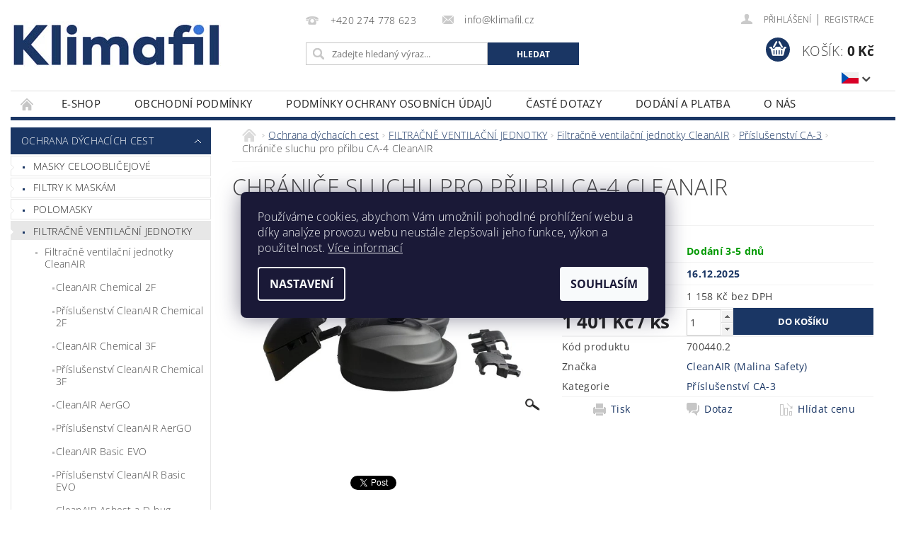

--- FILE ---
content_type: text/html; charset=utf-8
request_url: https://www.klimafil.cz/chranice-sluchu-pro-prilbu-ca-4-cleanair/
body_size: 27663
content:
<!DOCTYPE html>
<html id="css" xml:lang='cs' lang='cs' class="external-fonts-loaded">
    <head>
        <link rel="preconnect" href="https://cdn.myshoptet.com" /><link rel="dns-prefetch" href="https://cdn.myshoptet.com" /><link rel="preload" href="https://cdn.myshoptet.com/prj/dist/master/cms/libs/jquery/jquery-1.11.3.min.js" as="script" />        <script>
dataLayer = [];
dataLayer.push({'shoptet' : {
    "pageId": 996,
    "pageType": "productDetail",
    "currency": "CZK",
    "currencyInfo": {
        "decimalSeparator": ",",
        "exchangeRate": 1,
        "priceDecimalPlaces": 0,
        "symbol": "K\u010d",
        "symbolLeft": 0,
        "thousandSeparator": " "
    },
    "language": "cs",
    "projectId": 534693,
    "product": {
        "id": 798,
        "guid": "235d171e-52e0-11ed-81e0-ecf4bbd76e50",
        "hasVariants": false,
        "codes": [
            {
                "code": "700440.2"
            }
        ],
        "code": "700440.2",
        "name": "Chr\u00e1ni\u010de sluchu pro p\u0159ilbu CA-4 CleanAIR",
        "appendix": "",
        "weight": 0,
        "manufacturer": "CleanAIR (Malina Safety)",
        "manufacturerGuid": "1EF5334C293868DA824CDA0BA3DED3EE",
        "currentCategory": "Ochrana d\u00fdchac\u00edch cest | FILTRA\u010cN\u011a VENTILA\u010cN\u00cd JEDNOTKY | Filtra\u010dn\u011b ventila\u010dn\u00ed jednotky CleanAIR | P\u0159\u00edslu\u0161enstv\u00ed CA-3",
        "currentCategoryGuid": "ecdb2490-52e6-11ed-ad3b-ecf4bbd76e50",
        "defaultCategory": "Ochrana d\u00fdchac\u00edch cest | FILTRA\u010cN\u011a VENTILA\u010cN\u00cd JEDNOTKY | Filtra\u010dn\u011b ventila\u010dn\u00ed jednotky CleanAIR | P\u0159\u00edslu\u0161enstv\u00ed CA-3",
        "defaultCategoryGuid": "ecdb2490-52e6-11ed-ad3b-ecf4bbd76e50",
        "currency": "CZK",
        "priceWithVat": 1401
    },
    "stocks": [
        {
            "id": 1,
            "title": "Klimafil Dvoreck\u00e1",
            "isDeliveryPoint": 1,
            "visibleOnEshop": 1
        },
        {
            "id": "ext",
            "title": "Sklad",
            "isDeliveryPoint": 0,
            "visibleOnEshop": 1
        }
    ],
    "cartInfo": {
        "id": null,
        "freeShipping": false,
        "freeShippingFrom": 0,
        "leftToFreeGift": {
            "formattedPrice": "0 K\u010d",
            "priceLeft": 0
        },
        "freeGift": false,
        "leftToFreeShipping": {
            "priceLeft": 0,
            "dependOnRegion": 0,
            "formattedPrice": "0 K\u010d"
        },
        "discountCoupon": [],
        "getNoBillingShippingPrice": {
            "withoutVat": 0,
            "vat": 0,
            "withVat": 0
        },
        "cartItems": [],
        "taxMode": "ORDINARY"
    },
    "cart": [],
    "customer": {
        "priceRatio": 1,
        "priceListId": 1,
        "groupId": null,
        "registered": false,
        "mainAccount": false
    }
}});
dataLayer.push({'cookie_consent' : {
    "marketing": "denied",
    "analytics": "denied"
}});
document.addEventListener('DOMContentLoaded', function() {
    shoptet.consent.onAccept(function(agreements) {
        if (agreements.length == 0) {
            return;
        }
        dataLayer.push({
            'cookie_consent' : {
                'marketing' : (agreements.includes(shoptet.config.cookiesConsentOptPersonalisation)
                    ? 'granted' : 'denied'),
                'analytics': (agreements.includes(shoptet.config.cookiesConsentOptAnalytics)
                    ? 'granted' : 'denied')
            },
            'event': 'cookie_consent'
        });
    });
});
</script>

<!-- Google Tag Manager -->
<script>(function(w,d,s,l,i){w[l]=w[l]||[];w[l].push({'gtm.start':
new Date().getTime(),event:'gtm.js'});var f=d.getElementsByTagName(s)[0],
j=d.createElement(s),dl=l!='dataLayer'?'&l='+l:'';j.async=true;j.src=
'https://www.googletagmanager.com/gtm.js?id='+i+dl;f.parentNode.insertBefore(j,f);
})(window,document,'script','dataLayer','GTM-KF2C34Z');</script>
<!-- End Google Tag Manager -->


        <meta http-equiv="content-type" content="text/html; charset=utf-8" />
        <title>Chrániče sluchu pro přilbu CA-4 CleanAIR - Klimafil</title>

        <meta name="viewport" content="width=device-width, initial-scale=1.0" />
        <meta name="format-detection" content="telephone=no" />

        
            <meta property="og:type" content="website"><meta property="og:site_name" content="klimafil.cz"><meta property="og:url" content="https://www.klimafil.cz/chranice-sluchu-pro-prilbu-ca-4-cleanair/"><meta property="og:title" content="Chrániče sluchu pro přilbu CA-4 CleanAIR - Klimafil"><meta name="author" content="Klimafil"><meta name="web_author" content="Shoptet.cz"><meta name="dcterms.rightsHolder" content="www.klimafil.cz"><meta name="robots" content="index,follow"><meta property="og:image" content="https://cdn.myshoptet.com/usr/www.klimafil.cz/user/shop/big/798_chranice-sluchu-pro-prilbu-ca-4-cleanair.jpg?63555185"><meta property="og:description" content="Chrániče sluchu pro přilbu CA-4 CleanAIR. Chrániče sluchu"><meta name="description" content="Chrániče sluchu pro přilbu CA-4 CleanAIR. Chrániče sluchu"><meta property="product:price:amount" content="1401"><meta property="product:price:currency" content="CZK">
        


        
        <noscript>
            <style media="screen">
                #category-filter-hover {
                    display: block !important;
                }
            </style>
        </noscript>
        
    <link href="https://cdn.myshoptet.com/prj/dist/master/cms/templates/frontend_templates/shared/css/font-face/open-sans.css" rel="stylesheet"><link href="https://cdn.myshoptet.com/prj/dist/master/shop/dist/font-shoptet-04.css.7d79974e5b4cdb582ad8.css" rel="stylesheet">    <script>
        var oldBrowser = false;
    </script>
    <!--[if lt IE 9]>
        <script src="https://cdnjs.cloudflare.com/ajax/libs/html5shiv/3.7.3/html5shiv.js"></script>
        <script>
            var oldBrowser = '<strong>Upozornění!</strong> Používáte zastaralý prohlížeč, který již není podporován. Prosím <a href="https://www.whatismybrowser.com/" target="_blank" rel="nofollow">aktualizujte svůj prohlížeč</a> a zvyšte své UX.';
        </script>
    <![endif]-->

        <style>:root {--color-primary: #1A3664;--color-primary-h: 217;--color-primary-s: 59%;--color-primary-l: 25%;--color-primary-hover: #1A3664;--color-primary-hover-h: 217;--color-primary-hover-s: 59%;--color-primary-hover-l: 25%;--color-secondary: #1A3664;--color-secondary-h: 217;--color-secondary-s: 59%;--color-secondary-l: 25%;--color-secondary-hover: #29559E;--color-secondary-hover-h: 217;--color-secondary-hover-s: 59%;--color-secondary-hover-l: 39%;--color-tertiary: #000000;--color-tertiary-h: 0;--color-tertiary-s: 0%;--color-tertiary-l: 0%;--color-tertiary-hover: #000000;--color-tertiary-hover-h: 0;--color-tertiary-hover-s: 0%;--color-tertiary-hover-l: 0%;--color-header-background: #ffffff;--template-font: "Open Sans";--template-headings-font: "Open Sans";--header-background-url: url("https://cdn.myshoptet.com/prj/dist/master/cms/img/common/header_backgrounds/04-blue.png");--cookies-notice-background: #1A1937;--cookies-notice-color: #F8FAFB;--cookies-notice-button-hover: #f5f5f5;--cookies-notice-link-hover: #27263f;--templates-update-management-preview-mode-content: "Náhled aktualizací šablony je aktivní pro váš prohlížeč."}</style>

        <style>:root {--logo-x-position: 1px;--logo-y-position: 30px;--front-image-x-position: 15px;--front-image-y-position: 99px;}</style>

        <link href="https://cdn.myshoptet.com/prj/dist/master/shop/dist/main-04.css.55ec9317567af1708cb4.css" rel="stylesheet" media="screen" />

        <link rel="stylesheet" href="https://cdn.myshoptet.com/prj/dist/master/cms/templates/frontend_templates/_/css/print.css" media="print" />
                            <link rel="shortcut icon" href="/favicon.ico" type="image/x-icon" />
                                    <link rel="canonical" href="https://www.klimafil.cz/chranice-sluchu-pro-prilbu-ca-4-cleanair/" />
        
                    <link rel="alternate" hreflang="cs" href="https://www.klimafil.cz/chranice-sluchu-pro-prilbu-ca-4-cleanair/" />
                    <link rel="alternate" hreflang="en" href="https://www.klimafil.cz/en/hearing-protectors-for-the-ca-4-cleanair-helmet/" />
        
                    <link rel="alternate" hreflang="x-default" href="https://www.klimafil.cz/chranice-sluchu-pro-prilbu-ca-4-cleanair/" />
        
        
                
                            <style>
                    /* custom background */
                    #main-wrapper {
                                                                            background-position: top center !important;
                            background-repeat: no-repeat !important;
                                                                            background-attachment: fixed !important;
                                                                            background-image: url('https://cdn.myshoptet.com/usr/www.klimafil.cz/user/frontend_backgrounds/bgbl.jpg') !important;
                                            }
                </style>
                    
                <script>var shoptet = shoptet || {};shoptet.abilities = {"about":{"generation":2,"id":"04"},"config":{"category":{"product":{"image_size":"detail_alt_1"}},"navigation_breakpoint":991,"number_of_active_related_products":2,"product_slider":{"autoplay":false,"autoplay_speed":3000,"loop":true,"navigation":true,"pagination":true,"shadow_size":0}},"elements":{"recapitulation_in_checkout":true},"feature":{"directional_thumbnails":false,"extended_ajax_cart":false,"extended_search_whisperer":false,"fixed_header":false,"images_in_menu":false,"product_slider":false,"simple_ajax_cart":true,"smart_labels":false,"tabs_accordion":false,"tabs_responsive":false,"top_navigation_menu":false,"user_action_fullscreen":false}};shoptet.design = {"template":{"name":"Pop","colorVariant":"Sapphire"},"layout":{"homepage":"catalog4","subPage":"catalog4","productDetail":"catalog4"},"colorScheme":{"conversionColor":"#1A3664","conversionColorHover":"#29559E","color1":"#1A3664","color2":"#1A3664","color3":"#000000","color4":"#000000"},"fonts":{"heading":"Open Sans","text":"Open Sans"},"header":{"backgroundImage":"https:\/\/www.klimafil.czcms\/img\/common\/header_backgrounds\/04-blue.png","image":"https:\/\/www.klimafil.czuser\/front_images\/cbrnl.jpg","logo":"https:\/\/www.klimafil.czuser\/logos\/klimafil_logo300.jpg","color":"#ffffff"},"background":{"enabled":true,"color":{"enabled":false,"color":"#cbcefb"},"image":{"url":"https:\/\/www.klimafil.czuser\/frontend_backgrounds\/bgbl.jpg","attachment":"fixed","position":"center"}}};shoptet.config = {};shoptet.events = {};shoptet.runtime = {};shoptet.content = shoptet.content || {};shoptet.updates = {};shoptet.messages = [];shoptet.messages['lightboxImg'] = "Obrázek";shoptet.messages['lightboxOf'] = "z";shoptet.messages['more'] = "Více";shoptet.messages['cancel'] = "Zrušit";shoptet.messages['removedItem'] = "Položka byla odstraněna z košíku.";shoptet.messages['discountCouponWarning'] = "Zapomněli jste uplatnit slevový kupón. Pro pokračování jej uplatněte pomocí tlačítka vedle vstupního pole, nebo jej smažte.";shoptet.messages['charsNeeded'] = "Prosím, použijte minimálně 3 znaky!";shoptet.messages['invalidCompanyId'] = "Neplané IČ, povoleny jsou pouze číslice";shoptet.messages['needHelp'] = "Potřebujete pomoc?";shoptet.messages['showContacts'] = "Zobrazit kontakty";shoptet.messages['hideContacts'] = "Skrýt kontakty";shoptet.messages['ajaxError'] = "Došlo k chybě; obnovte prosím stránku a zkuste to znovu.";shoptet.messages['variantWarning'] = "Zvolte prosím variantu produktu.";shoptet.messages['chooseVariant'] = "Zvolte variantu";shoptet.messages['unavailableVariant'] = "Tato varianta není dostupná a není možné ji objednat.";shoptet.messages['withVat'] = "včetně DPH";shoptet.messages['withoutVat'] = "bez DPH";shoptet.messages['toCart'] = "Do košíku";shoptet.messages['emptyCart'] = "Prázdný košík";shoptet.messages['change'] = "Změnit";shoptet.messages['chosenBranch'] = "Zvolená pobočka";shoptet.messages['validatorRequired'] = "Povinné pole";shoptet.messages['validatorEmail'] = "Prosím vložte platnou e-mailovou adresu";shoptet.messages['validatorUrl'] = "Prosím vložte platnou URL adresu";shoptet.messages['validatorDate'] = "Prosím vložte platné datum";shoptet.messages['validatorNumber'] = "Vložte číslo";shoptet.messages['validatorDigits'] = "Prosím vložte pouze číslice";shoptet.messages['validatorCheckbox'] = "Zadejte prosím všechna povinná pole";shoptet.messages['validatorConsent'] = "Bez souhlasu nelze odeslat.";shoptet.messages['validatorPassword'] = "Hesla se neshodují";shoptet.messages['validatorInvalidPhoneNumber'] = "Vyplňte prosím platné telefonní číslo bez předvolby.";shoptet.messages['validatorInvalidPhoneNumberSuggestedRegion'] = "Neplatné číslo — navržený region: %1";shoptet.messages['validatorInvalidCompanyId'] = "Neplatné IČ, musí být ve tvaru jako %1";shoptet.messages['validatorFullName'] = "Nezapomněli jste příjmení?";shoptet.messages['validatorHouseNumber'] = "Prosím zadejte správné číslo domu";shoptet.messages['validatorZipCode'] = "Zadané PSČ neodpovídá zvolené zemi";shoptet.messages['validatorShortPhoneNumber'] = "Telefonní číslo musí mít min. 8 znaků";shoptet.messages['choose-personal-collection'] = "Prosím vyberte místo doručení u osobního odběru, není zvoleno.";shoptet.messages['choose-external-shipping'] = "Upřesněte prosím vybraný způsob dopravy";shoptet.messages['choose-ceska-posta'] = "Pobočka České Pošty není určena, zvolte prosím některou";shoptet.messages['choose-hupostPostaPont'] = "Pobočka Maďarské pošty není vybrána, zvolte prosím nějakou";shoptet.messages['choose-postSk'] = "Pobočka Slovenské pošty není zvolena, vyberte prosím některou";shoptet.messages['choose-ulozenka'] = "Pobočka Uloženky nebyla zvolena, prosím vyberte některou";shoptet.messages['choose-zasilkovna'] = "Pobočka Zásilkovny nebyla zvolena, prosím vyberte některou";shoptet.messages['choose-ppl-cz'] = "Pobočka PPL ParcelShop nebyla vybrána, vyberte prosím jednu";shoptet.messages['choose-glsCz'] = "Pobočka GLS ParcelShop nebyla zvolena, prosím vyberte některou";shoptet.messages['choose-dpd-cz'] = "Ani jedna z poboček služby DPD Parcel Shop nebyla zvolená, prosím vyberte si jednu z možností.";shoptet.messages['watchdogType'] = "Je zapotřebí vybrat jednu z možností u sledování produktu.";shoptet.messages['watchdog-consent-required'] = "Musíte zaškrtnout všechny povinné souhlasy";shoptet.messages['watchdogEmailEmpty'] = "Prosím vyplňte e-mail";shoptet.messages['privacyPolicy'] = 'Musíte souhlasit s ochranou osobních údajů';shoptet.messages['amountChanged'] = '(množství bylo změněno)';shoptet.messages['unavailableCombination'] = 'Není k dispozici v této kombinaci';shoptet.messages['specifyShippingMethod'] = 'Upřesněte dopravu';shoptet.messages['PIScountryOptionMoreBanks'] = 'Možnost platby z %1 bank';shoptet.messages['PIScountryOptionOneBank'] = 'Možnost platby z 1 banky';shoptet.messages['PIScurrencyInfoCZK'] = 'V měně CZK lze zaplatit pouze prostřednictvím českých bank.';shoptet.messages['PIScurrencyInfoHUF'] = 'V měně HUF lze zaplatit pouze prostřednictvím maďarských bank.';shoptet.messages['validatorVatIdWaiting'] = "Ověřujeme";shoptet.messages['validatorVatIdValid'] = "Ověřeno";shoptet.messages['validatorVatIdInvalid'] = "DIČ se nepodařilo ověřit, i přesto můžete objednávku dokončit";shoptet.messages['validatorVatIdInvalidOrderForbid'] = "Zadané DIČ nelze nyní ověřit, protože služba ověřování je dočasně nedostupná. Zkuste opakovat zadání později, nebo DIČ vymažte s vaši objednávku dokončete v režimu OSS. Případně kontaktujte prodejce.";shoptet.messages['validatorVatIdInvalidOssRegime'] = "Zadané DIČ nemůže být ověřeno, protože služba ověřování je dočasně nedostupná. Vaše objednávka bude dokončena v režimu OSS. Případně kontaktujte prodejce.";shoptet.messages['previous'] = "Předchozí";shoptet.messages['next'] = "Následující";shoptet.messages['close'] = "Zavřít";shoptet.messages['imageWithoutAlt'] = "Tento obrázek nemá popisek";shoptet.messages['newQuantity'] = "Nové množství:";shoptet.messages['currentQuantity'] = "Aktuální množství:";shoptet.messages['quantityRange'] = "Prosím vložte číslo v rozmezí %1 a %2";shoptet.messages['skipped'] = "Přeskočeno";shoptet.messages.validator = {};shoptet.messages.validator.nameRequired = "Zadejte jméno a příjmení.";shoptet.messages.validator.emailRequired = "Zadejte e-mailovou adresu (např. jan.novak@example.com).";shoptet.messages.validator.messageRequired = "Napište komentář.";shoptet.messages.validator.captchaRequired = "Vyplňte bezpečnostní kontrolu.";shoptet.messages.validator.consentsRequired = "Potvrďte svůj souhlas.";shoptet.messages.validator.scoreRequired = "Zadejte počet hvězdiček.";shoptet.messages['loading'] = "Načítám…";shoptet.messages['stillLoading'] = "Stále načítám…";shoptet.messages['loadingFailed'] = "Načtení se nezdařilo. Zkuste to znovu.";shoptet.messages['productsSorted'] = "Produkty seřazeny.";shoptet.messages['formLoadingFailed'] = "Formulář se nepodařilo načíst. Zkuste to prosím znovu.";shoptet.config.showAdvancedOrder = true;shoptet.config.orderingProcess = {active: false,step: false};shoptet.config.documentsRounding = '3';shoptet.config.documentPriceDecimalPlaces = '0';shoptet.config.thousandSeparator = ' ';shoptet.config.decSeparator = ',';shoptet.config.decPlaces = '0';shoptet.config.decPlacesSystemDefault = '2';shoptet.config.currencySymbol = 'Kč';shoptet.config.currencySymbolLeft = '0';shoptet.config.defaultVatIncluded = 1;shoptet.config.defaultProductMaxAmount = 9999;shoptet.config.inStockAvailabilityId = -1;shoptet.config.defaultProductMaxAmount = 9999;shoptet.config.inStockAvailabilityId = -1;shoptet.config.cartActionUrl = '/action/Cart';shoptet.config.advancedOrderUrl = '/action/Cart/GetExtendedOrder/';shoptet.config.cartContentUrl = '/action/Cart/GetCartContent/';shoptet.config.stockAmountUrl = '/action/ProductStockAmount/';shoptet.config.addToCartUrl = '/action/Cart/addCartItem/';shoptet.config.removeFromCartUrl = '/action/Cart/deleteCartItem/';shoptet.config.updateCartUrl = '/action/Cart/setCartItemAmount/';shoptet.config.addDiscountCouponUrl = '/action/Cart/addDiscountCoupon/';shoptet.config.setSelectedGiftUrl = '/action/Cart/setSelectedGift/';shoptet.config.rateProduct = '/action/ProductDetail/RateProduct/';shoptet.config.customerDataUrl = '/action/OrderingProcess/step2CustomerAjax/';shoptet.config.registerUrl = '/registrace/';shoptet.config.agreementCookieName = 'site-agreement';shoptet.config.cookiesConsentUrl = '/action/CustomerCookieConsent/';shoptet.config.cookiesConsentIsActive = 1;shoptet.config.cookiesConsentOptAnalytics = 'analytics';shoptet.config.cookiesConsentOptPersonalisation = 'personalisation';shoptet.config.cookiesConsentOptNone = 'none';shoptet.config.cookiesConsentRefuseDuration = 7;shoptet.config.cookiesConsentName = 'CookiesConsent';shoptet.config.agreementCookieExpire = 30;shoptet.config.cookiesConsentSettingsUrl = '/cookies-settings/';shoptet.config.fonts = {"google":{"attributes":"300,400,600,700,900:latin-ext","families":["Open Sans"],"urls":["https:\/\/cdn.myshoptet.com\/prj\/dist\/master\/cms\/templates\/frontend_templates\/shared\/css\/font-face\/open-sans.css"]},"custom":{"families":["shoptet"],"urls":["https:\/\/cdn.myshoptet.com\/prj\/dist\/master\/shop\/dist\/font-shoptet-04.css.7d79974e5b4cdb582ad8.css"]}};shoptet.config.mobileHeaderVersion = '1';shoptet.config.fbCAPIEnabled = true;shoptet.config.fbPixelEnabled = true;shoptet.config.fbCAPIUrl = '/action/FacebookCAPI/';shoptet.content.regexp = /strana-[0-9]+[\/]/g;shoptet.content.colorboxHeader = '<div class="colorbox-html-content">';shoptet.content.colorboxFooter = '</div>';shoptet.customer = {};shoptet.csrf = shoptet.csrf || {};shoptet.csrf.token = 'csrf_ybA8jLX3076354c2ee4b993c';shoptet.csrf.invalidTokenModal = '<div><h2>Přihlaste se prosím znovu</h2><p>Omlouváme se, ale Váš CSRF token pravděpodobně vypršel. Abychom mohli udržet Vaši bezpečnost na co největší úrovni potřebujeme, abyste se znovu přihlásili.</p><p>Děkujeme za pochopení.</p><div><a href="/login/?backTo=%2Fchranice-sluchu-pro-prilbu-ca-4-cleanair%2F">Přihlášení</a></div></div> ';shoptet.csrf.formsSelector = 'csrf-enabled';shoptet.csrf.submitListener = true;shoptet.csrf.validateURL = '/action/ValidateCSRFToken/Index/';shoptet.csrf.refreshURL = '/action/RefreshCSRFTokenNew/Index/';shoptet.csrf.enabled = false;shoptet.config.googleAnalytics ||= {};shoptet.config.googleAnalytics.isGa4Enabled = true;shoptet.config.googleAnalytics.route ||= {};shoptet.config.googleAnalytics.route.ua = "UA";shoptet.config.googleAnalytics.route.ga4 = "GA4";shoptet.config.ums_a11y_category_page = true;shoptet.config.discussion_rating_forms = false;shoptet.config.showPriceWithoutVat = '';shoptet.config.ums_a11y_login = false;</script>
        <script src="https://cdn.myshoptet.com/prj/dist/master/cms/libs/googleDataLayerHelper/dataLayerHelper.js"></script><script src="https://cdn.myshoptet.com/prj/dist/master/cms/libs/jquery/jquery-1.11.3.min.js"></script><script src="https://cdn.myshoptet.com/prj/dist/master/cms/libs/jquery/jquery-migrate-1.4.1.min.js"></script><script src="https://cdn.myshoptet.com/prj/dist/master/cms/libs/jquery/jquery-ui-1.8.24.min.js"></script>
    <script src="https://cdn.myshoptet.com/prj/dist/master/shop/dist/main-04.js.cd0f12ca7fcb266dd765.js"></script>
<script src="https://cdn.myshoptet.com/prj/dist/master/shop/dist/shared-2g.js.e2c7fa3d6ab207c71e38.js"></script><script src="https://cdn.myshoptet.com/prj/dist/master/cms/libs/jqueryui/i18n/datepicker-cs.js"></script><script>if (window.self !== window.top) {const script = document.createElement('script');script.type = 'module';script.src = "https://cdn.myshoptet.com/prj/dist/master/shop/dist/editorPreview.js.e7168e827271d1c16a1d.js";document.body.appendChild(script);}</script>        <script>
            jQuery.extend(jQuery.cybergenicsFormValidator.messages, {
                required: "Povinné pole",
                email: "Prosím vložte platnou e-mailovou adresu",
                url: "Prosím vložte platnou URL adresu",
                date: "Prosím vložte platné datum",
                number: "Vložte číslo",
                digits: "Prosím vložte pouze číslice",
                checkbox: "Zadejte prosím všechna povinná pole",
                validatorConsent: "Bez souhlasu nelze odeslat.",
                password: "Hesla se neshodují",
                invalidPhoneNumber: "Vyplňte prosím platné telefonní číslo bez předvolby.",
                invalidCompanyId: 'Nevalidní IČ, musí mít přesně 8 čísel (před kratší IČ lze dát nuly)',
                fullName: "Nezapomněli jste příjmení?",
                zipCode: "Zadané PSČ neodpovídá zvolené zemi",
                houseNumber: "Prosím zadejte správné číslo domu",
                shortPhoneNumber: "Telefonní číslo musí mít min. 8 znaků",
                privacyPolicy: "Musíte souhlasit s ochranou osobních údajů"
            });
        </script>
                                    
                
        
        <!-- User include -->
                <!-- api 426(80) html code header -->
<link rel="stylesheet" href="https://cdn.myshoptet.com/usr/api2.dklab.cz/user/documents/_doplnky/navstivene/534693/14/534693_14.css" type="text/css" /><style> :root { --dklab-lastvisited-background-color: #FFFFFF; } </style>
<!-- api 690(337) html code header -->
<script>var ophWidgetData={"lang":"cs","link":"https:\/\/www.klimafil.cz\/kontakty","logo":false,"turnOff":false,"expanded":true,"lunchShow":true,"checkHoliday":true,"showNextWeek":true,"showWidgetStart":"07:00","showWidgetEnd":"20:00","beforeOpenStore":"10","beforeCloseStore":"10","openingHours":[{"day":1,"openHour":"09:00","closeHour":"16:30","openPause":"12:00","closePause":"12:30","closed":false,"staticHourText":""},{"day":2,"openHour":"09:00","closeHour":"16:30","openPause":"12:00","closePause":"12:30","closed":false,"staticHourText":""},{"day":3,"openHour":"09:00","closeHour":"16:30","openPause":"12:00","closePause":"12:30","closed":false,"staticHourText":""},{"day":4,"openHour":"09:00","closeHour":"16:30","openPause":"12:00","closePause":"12:30","closed":false,"staticHourText":""},{"day":5,"openHour":"09:00","closeHour":"16:30","openPause":"12:00","closePause":"12:30","closed":false,"staticHourText":""},{"day":6,"openHour":"","closeHour":"","openPause":"","closePause":"","closed":true,"staticHourText":""},{"day":7,"openHour":"","closeHour":"","openPause":"","closePause":"","closed":true,"staticHourText":""}],"excludes":[],"holidayList":["01-01","01-05","08-05","05-07","06-07","28-09","28-10","17-11","24-12","25-12","26-12"],"todayLongFormat":true,"logoFilemanager":"","colors":{"bg_header_color":"","bg_logo_color":"","bg_title_color":"","bg_preopen_color":"#03a9f4","bg_open_color":"#4caf50","bg_pause_color":"#ff9800","bg_preclose_color":"#ff6f00","bg_close_color":"#e94b4b","color_exception_day":"#e94b4b"},"address":"Dvoreck\u00e1 11\nPraha 4 - Podol\u00ed\n274 778 623","icon":"icon-01","bottomPosition":0,"showDetailOnExpand":true,"disableDetail":false,"disableDetailTable":false,"hideOnMobile":false,"hideOnCheckout":true,"weekTurnOff":[],"directPosition":"ltr"}</script>
<!-- api 959(595) html code header -->

<script src="https://a.navidator.io/config.js?s=75125d729c7f"></script>
<script src="https://cdn.navidator.io/dist/min.latest.js"></script>
<script src="https://cdn.navidator.io/vendor/flickity.pkgd.min.2.3.0.js"></script>
<link rel="stylesheet" href="https://cdn.navidator.io/vendor/flickity.min.2.3.0.css">

<!-- api 1238(856) html code header -->
<link rel="stylesheet" href="https://cdn.myshoptet.com/usr/shoptet.tomashlad.eu/user/documents/extras/wide-web/styles.min.css?v99">
<script>
    var shoptetakWideWebSettings={"useContentSize":true,"useBiggerText":false,"useBiggerVisitingText":false,"contentSizeValue":"1500px","textSizeValue":"1px","addonActivation":true};

    var body=document.getElementsByTagName("body")[0];

    const root = document.documentElement;

    if ( shoptetakWideWebSettings.useContentSize) {
        root.setAttribute("container-change", "true");
        root.style.setProperty('--container-size', shoptetakWideWebSettings.contentSizeValue);
    }
    if (shoptetakWideWebSettings.useBiggerText) {
        root.setAttribute("bigger-text", shoptetakWideWebSettings.textSizeValue);
    }

    if (shoptetakWideWebSettings.useBiggerVisitingText) {
        root.setAttribute("text-change", "true");
    }

    cookie = key=>((new RegExp((key || '=')+'=(.*?); ','gm')).exec(document.cookie+'; ') ||['',null])[1];

    if (cookie('textSize') !== null) {
        function getTextCookie(number) {
            if (cookie('textSize') === ''+number+'px') {
                root.setAttribute("bigger-user-text", ''+number+'px');
            }
        }

        getTextCookie('0');
        getTextCookie('1');
        getTextCookie('2');
        getTextCookie('3');
        getTextCookie('4');
        getTextCookie('5');
    }
</script>

<!-- service 690(337) html code header -->
<link href="https://cdn.myshoptet.com/usr/mcore.myshoptet.com/user/documents/upload/addon01/ophWidget.min.css?v=1.6.9" rel="stylesheet" />


<!-- service 1238(856) html code header -->
<style>
html:not([bigger-user-text="0px"]) .p-detail-tabs h1 {
  font-size: 1em !important;
}
</style>
<!-- project html code header -->
<style type="text/css">
h2 {
    font-size: 1rem;
}
</style>
<style>
html[lang="cs"] { --header-image: url('https://cdn.myshoptet.com/usr/www.klimafil.cz/user/front_images/cbrnl.jpg'); }
html[lang="sk"] { --header-image: url('https://cdn.myshoptet.com/usr/www.klimafil.cz/user/front_images/nbc-logosk.jpg'); }
html[lang="en"] { --header-image: url('https://cdn.myshoptet.com/usr/www.klimafil.cz/user/front_images/nbc-logo.jpg'); }

@media (min-width: 641px) {
  #header-image:after {
  	content: '';display: block;position: absolute;width: 100%;height: 100%;top: 0;
  	background-image: var(--header-image);
    background-repeat: no-repeat;
    background-position-x: left;
    background-position-y: center;
    background-size: cover;
	}
}
</style>
<style type="text/css">
@media only screen and (max-width: 40em)
{.p-detail .shortDescription {display: block;  } }
</style>
<style type="text/css">
@media only screen and (max-width: 40em){
h1, #welcome h1 {
    font-size: 1.3rem;
}}
</style>
<style type="text/css">
@media only screen and (min-width: 40.063em)
{
h1 {    font-size: 2rem;}
h2 {    font-size: 2rem;}
} 
</style>
<style type="text/css">
@media screen and (max-width: 40em) {
  .product-code, .p-type-descr {
    display: flex;
    align-items: center;
    justify-content: space-between;
  }
}
</style>
<style>
#dklabDopravaBanner.type2 svg {display: none;}
@media screen and (max-width: 640px){
#content{margin-left: 0 !important; margin-right: 0 !important;}
ul.products li.product{width: 50% !important;}
ul.products{display: flex;flex-wrap: wrap;}
#content-in {padding-left: 0;padding-right: 0;}
.p-name {height: 72px;overflow: hidden;font-size: 13px;}
.p-type-descr > span {width: 100%;text-align: center;}
.p-info .full-size {text-align: center;}
.button-product-wrap {width: 100%;}
}
</style>

<link rel="stylesheet" type="text/css" href="https://cdn.fv-studio.cz/klimafil.cz/fv-studio-app.css?v=3" />

        <!-- /User include -->
                                <!-- Global site tag (gtag.js) - Google Analytics -->
    <script async src="https://www.googletagmanager.com/gtag/js?id=G-253E5C9DYN"></script>
    <script>
        
        window.dataLayer = window.dataLayer || [];
        function gtag(){dataLayer.push(arguments);}
        

                    console.debug('default consent data');

            gtag('consent', 'default', {"ad_storage":"denied","analytics_storage":"denied","ad_user_data":"denied","ad_personalization":"denied","wait_for_update":500});
            dataLayer.push({
                'event': 'default_consent'
            });
        
        gtag('js', new Date());

                gtag('config', 'UA-7987720-1', { 'groups': "UA" });
        
                gtag('config', 'G-253E5C9DYN', {"groups":"GA4","send_page_view":false,"content_group":"productDetail","currency":"CZK","page_language":"cs"});
        
                gtag('config', 'AW-1033142908', {"allow_enhanced_conversions":true});
        
        
        
        
        
                    gtag('event', 'page_view', {"send_to":"GA4","page_language":"cs","content_group":"productDetail","currency":"CZK"});
        
                gtag('set', 'currency', 'CZK');

        gtag('event', 'view_item', {
            "send_to": "UA",
            "items": [
                {
                    "id": "700440.2",
                    "name": "Chr\u00e1ni\u010de sluchu pro p\u0159ilbu CA-4 CleanAIR",
                    "category": "Ochrana d\u00fdchac\u00edch cest \/ FILTRA\u010cN\u011a VENTILA\u010cN\u00cd JEDNOTKY \/ Filtra\u010dn\u011b ventila\u010dn\u00ed jednotky CleanAIR \/ P\u0159\u00edslu\u0161enstv\u00ed CA-3",
                                        "brand": "CleanAIR (Malina Safety)",
                                                            "price": 1158
                }
            ]
        });
        
        
        
        
        
                    gtag('event', 'view_item', {"send_to":"GA4","page_language":"cs","content_group":"productDetail","value":1158,"currency":"CZK","items":[{"item_id":"700440.2","item_name":"Chr\u00e1ni\u010de sluchu pro p\u0159ilbu CA-4 CleanAIR","item_brand":"CleanAIR (Malina Safety)","item_category":"Ochrana d\u00fdchac\u00edch cest","item_category2":"FILTRA\u010cN\u011a VENTILA\u010cN\u00cd JEDNOTKY","item_category3":"Filtra\u010dn\u011b ventila\u010dn\u00ed jednotky CleanAIR","item_category4":"P\u0159\u00edslu\u0161enstv\u00ed CA-3","price":1158,"quantity":1,"index":0}]});
        
        
        
        
        
        
        
        document.addEventListener('DOMContentLoaded', function() {
            if (typeof shoptet.tracking !== 'undefined') {
                for (var id in shoptet.tracking.bannersList) {
                    gtag('event', 'view_promotion', {
                        "send_to": "UA",
                        "promotions": [
                            {
                                "id": shoptet.tracking.bannersList[id].id,
                                "name": shoptet.tracking.bannersList[id].name,
                                "position": shoptet.tracking.bannersList[id].position
                            }
                        ]
                    });
                }
            }

            shoptet.consent.onAccept(function(agreements) {
                if (agreements.length !== 0) {
                    console.debug('gtag consent accept');
                    var gtagConsentPayload =  {
                        'ad_storage': agreements.includes(shoptet.config.cookiesConsentOptPersonalisation)
                            ? 'granted' : 'denied',
                        'analytics_storage': agreements.includes(shoptet.config.cookiesConsentOptAnalytics)
                            ? 'granted' : 'denied',
                                                                                                'ad_user_data': agreements.includes(shoptet.config.cookiesConsentOptPersonalisation)
                            ? 'granted' : 'denied',
                        'ad_personalization': agreements.includes(shoptet.config.cookiesConsentOptPersonalisation)
                            ? 'granted' : 'denied',
                        };
                    console.debug('update consent data', gtagConsentPayload);
                    gtag('consent', 'update', gtagConsentPayload);
                    dataLayer.push(
                        { 'event': 'update_consent' }
                    );
                }
            });
        });
    </script>

                <!-- Facebook Pixel Code -->
<script type="text/plain" data-cookiecategory="analytics">
!function(f,b,e,v,n,t,s){if(f.fbq)return;n=f.fbq=function(){n.callMethod?
            n.callMethod.apply(n,arguments):n.queue.push(arguments)};if(!f._fbq)f._fbq=n;
            n.push=n;n.loaded=!0;n.version='2.0';n.queue=[];t=b.createElement(e);t.async=!0;
            t.src=v;s=b.getElementsByTagName(e)[0];s.parentNode.insertBefore(t,s)}(window,
            document,'script','//connect.facebook.net/en_US/fbevents.js');
$(document).ready(function(){
fbq('set', 'autoConfig', 'false', '414813660425587')
fbq("init", "414813660425587", {}, { agent:"plshoptet" });
fbq("track", "PageView",{}, {"eventID":"49c796afda985d91c67b095c5e6f17be"});
window.dataLayer = window.dataLayer || [];
dataLayer.push({"fbpixel": "loaded","event": "fbloaded"});
fbq("track", "ViewContent", {"content_category":"Ochrana d\u00fdchac\u00edch cest \/ FILTRA\u010cN\u011a VENTILA\u010cN\u00cd JEDNOTKY \/ Filtra\u010dn\u011b ventila\u010dn\u00ed jednotky CleanAIR \/ P\u0159\u00edslu\u0161enstv\u00ed CA-3","content_type":"product","content_name":"Chr\u00e1ni\u010de sluchu pro p\u0159ilbu CA-4 CleanAIR","content_ids":["700440.2"],"value":"1158","currency":"CZK","base_id":798,"category_path":["Ochrana d\u00fdchac\u00edch cest","FILTRA\u010cN\u011a VENTILA\u010cN\u00cd JEDNOTKY","Filtra\u010dn\u011b ventila\u010dn\u00ed jednotky CleanAIR","P\u0159\u00edslu\u0161enstv\u00ed CA-3"]}, {"eventID":"49c796afda985d91c67b095c5e6f17be"});
});
</script>
<noscript>
<img height="1" width="1" style="display:none" src="https://www.facebook.com/tr?id=414813660425587&ev=PageView&noscript=1"/>
</noscript>
<!-- End Facebook Pixel Code -->

                                <script>
    (function(t, r, a, c, k, i, n, g) { t['ROIDataObject'] = k;
    t[k]=t[k]||function(){ (t[k].q=t[k].q||[]).push(arguments) },t[k].c=i;n=r.createElement(a),
    g=r.getElementsByTagName(a)[0];n.async=1;n.src=c;g.parentNode.insertBefore(n,g)
    })(window, document, 'script', '//www.heureka.cz/ocm/sdk.js?source=shoptet&version=2&page=product_detail', 'heureka', 'cz');

    heureka('set_user_consent', 0);
</script>
                    </head>
        <body class="desktop id-996 in-prislusenstvi-ca-3 template-04 type-product type-detail page-detail ajax-add-to-cart">
        
        <div id="fb-root"></div>
        <script>
            window.fbAsyncInit = function() {
                FB.init({
//                    appId            : 'your-app-id',
                    autoLogAppEvents : true,
                    xfbml            : true,
                    version          : 'v19.0'
                });
            };
        </script>
        <script async defer crossorigin="anonymous" src="https://connect.facebook.net/cs_CZ/sdk.js"></script>
        
<!-- Google Tag Manager (noscript) -->
<noscript><iframe src="https://www.googletagmanager.com/ns.html?id=GTM-KF2C34Z"
height="0" width="0" style="display:none;visibility:hidden"></iframe></noscript>
<!-- End Google Tag Manager (noscript) -->


                
        
        <div id="main-wrapper">
            <div id="main-wrapper-in" class="large-12 medium-12 small-12">
                <div id="main" class="large-12 medium-12 small-12 row">

                    

                    <div id="header" class="large-12 medium-12 small-12 columns">
                        <header id="header-in" class="large-12 medium-12 small-12 clearfix">
                            
<div class="row currable">
    
                            <span data-picture id="header-image" class="vam" data-alt="Klimafil">
                <span data-src="https://cdn.myshoptet.com/prj/dist/master/cms/templates/frontend_templates/_/img/blank.gif"></span>
                <span data-src="https://cdn.myshoptet.com/usr/www.klimafil.cz/user/front_images/cbrnl.jpg" data-media="(min-width: 641px)"></span>
                <!--[if (lt IE 9) & (!IEMobile)]>
                    <span data-src="https://cdn.myshoptet.com/usr/www.klimafil.cz/user/front_images/cbrnl.jpg"></span>
                <![endif]-->
                <noscript><img src="https://cdn.myshoptet.com/usr/www.klimafil.cz/user/front_images/cbrnl.jpg" alt="Klimafil" id="header-image" /></noscript>
            </span>
                <div class="large-4 medium-4 small-6 columns">
                        <a href="/" title="Klimafil" id="logo" data-testid="linkWebsiteLogo"><img src="https://cdn.myshoptet.com/usr/www.klimafil.cz/user/logos/klimafil_logo300.jpg" alt="Klimafil" /></a>
        </div>
    
    
        <div class="large-4 medium-4 small-12 columns">
                                                <div class="large-12 row collapse header-contacts">
                                                                                       <div class="large-6 medium-12 small-12 header-phone columns left">
                    <a href="tel:+420274778623" title="Telefon"><span>+420 274 778 623</span></a>
                    </div>
                                                    <div class="large-6 medium-12 small-12 header-email columns left">
                                                    <a href="mailto:info@klimafil.cz"><span>info@klimafil.cz</span></a>
                                            </div>
                            </div>
            
                        <div class="searchform large-12 medium-12 small-12" itemscope itemtype="https://schema.org/WebSite">
                <meta itemprop="headline" content="Příslušenství CA-3"/>
<meta itemprop="url" content="https://www.klimafil.cz"/>
        <meta itemprop="text" content="Chrániče sluchu pro přilbu CA-4 CleanAIR. Chrániče sluchu"/>

                <form class="search-whisperer-wrap-v1 search-whisperer-wrap" action="/action/ProductSearch/prepareString/" method="post" itemprop="potentialAction" itemscope itemtype="https://schema.org/SearchAction" data-testid="searchForm">
                    <fieldset>
                        <meta itemprop="target" content="https://www.klimafil.cz/vyhledavani/?string={string}"/>
                        <div class="large-8 medium-8 small-12 left">
                            <input type="hidden" name="language" value="cs" />
                            <input type="search" name="string" itemprop="query-input" class="s-word" placeholder="Zadejte hledaný výraz..." autocomplete="off" data-testid="searchInput" />
                        </div>
                        <div class="tar large-4 medium-4 small-2 left b-search-wrap">
                            <input type="submit" value="Hledat" class="b-search tiny button" data-testid="searchBtn" />
                        </div>
                        <div class="search-whisperer-container-js"></div>
                        <div class="search-notice large-12 medium-12 small-12" data-testid="searchMsg">Prosím, použijte minimálně 3 znaky!</div>
                    </fieldset>
                </form>
            </div>
        </div>
    
    
        <div class="large-4 medium-4 small-12 columns">
                        <div id="top-links" class="large-12 medium-12 small-12">
                <span class="responsive-mobile-visible responsive-all-hidden box-account-links-trigger-wrap">
                    <span class="box-account-links-trigger"></span>
                </span>
                <ul class="responsive-mobile-hidden box-account-links list-inline list-reset">
                    
                                                                                                                        <li>
                                        <a class="icon-account-login" href="/login/?backTo=%2Fchranice-sluchu-pro-prilbu-ca-4-cleanair%2F" title="Přihlášení" data-testid="signin" rel="nofollow"><span>Přihlášení</span></a>
                                    </li>
                                    <li>
                                        <span class="responsive-mobile-hidden"> |</span>
                                        <a href="/registrace/" title="Registrace" data-testid="headerSignup" rel="nofollow">Registrace</a>
                                    </li>
                                                                                                        
                </ul>
            </div>
                                        <div id="languages-curr" class="dropdown dropdown--languages">
                    <div class="dropdown__menu js-dropdown__menu dropdown__menu--icon" data-toggleContent="js-dropdown__content--languages">
                        <svg aria-hidden="true" style="position: absolute; width: 0; height: 0; overflow: hidden;" version="1.1" xmlns="http://www.w3.org/2000/svg" xmlns:xlink="http://www.w3.org/1999/xlink"><defs><symbol id="shp-flag-CZ" viewBox="0 0 32 32"><title>CZ</title><path fill="#0052b4" style="fill: var(--color20, #0052b4)" d="M0 5.334h32v21.333h-32v-21.333z"></path><path fill="#d80027" style="fill: var(--color19, #d80027)" d="M32 16v10.666h-32l13.449-10.666z"></path><path fill="#f0f0f0" style="fill: var(--color21, #f0f0f0)" d="M32 5.334v10.666h-18.551l-13.449-10.666z"></path></symbol><symbol id="shp-flag-GB" viewBox="0 0 32 32"><title>GB</title><path fill="#f0f0f0" style="fill: var(--color21, #f0f0f0)" d="M0 5.333h32v21.334h-32v-21.334z"></path><path fill="#d80027" style="fill: var(--color19, #d80027)" d="M18 5.333h-4v8.667h-14v4h14v8.667h4v-8.667h14v-4h-14z"></path><path fill="#0052b4" style="fill: var(--color20, #0052b4)" d="M24.612 19.71l7.388 4.105v-4.105z"></path><path fill="#0052b4" style="fill: var(--color20, #0052b4)" d="M19.478 19.71l12.522 6.957v-1.967l-8.981-4.989z"></path><path fill="#0052b4" style="fill: var(--color20, #0052b4)" d="M28.665 26.666l-9.186-5.104v5.104z"></path><path fill="#f0f0f0" style="fill: var(--color21, #f0f0f0)" d="M19.478 19.71l12.522 6.957v-1.967l-8.981-4.989z"></path><path fill="#d80027" style="fill: var(--color19, #d80027)" d="M19.478 19.71l12.522 6.957v-1.967l-8.981-4.989z"></path><path fill="#0052b4" style="fill: var(--color20, #0052b4)" d="M5.646 19.71l-5.646 3.137v-3.137z"></path><path fill="#0052b4" style="fill: var(--color20, #0052b4)" d="M12.522 20.594v6.072h-10.929z"></path><path fill="#d80027" style="fill: var(--color19, #d80027)" d="M8.981 19.71l-8.981 4.989v1.967l12.522-6.957z"></path><path fill="#0052b4" style="fill: var(--color20, #0052b4)" d="M7.388 12.29l-7.388-4.105v4.105z"></path><path fill="#0052b4" style="fill: var(--color20, #0052b4)" d="M12.522 12.29l-12.522-6.957v1.967l8.981 4.989z"></path><path fill="#0052b4" style="fill: var(--color20, #0052b4)" d="M3.335 5.333l9.186 5.104v-5.104z"></path><path fill="#f0f0f0" style="fill: var(--color21, #f0f0f0)" d="M12.522 12.29l-12.522-6.957v1.967l8.981 4.989z"></path><path fill="#d80027" style="fill: var(--color19, #d80027)" d="M12.522 12.29l-12.522-6.957v1.967l8.981 4.989z"></path><path fill="#0052b4" style="fill: var(--color20, #0052b4)" d="M26.354 12.29l5.646-3.137v3.137z"></path><path fill="#0052b4" style="fill: var(--color20, #0052b4)" d="M19.478 11.405v-6.072h10.929z"></path><path fill="#d80027" style="fill: var(--color19, #d80027)" d="M23.019 12.29l8.981-4.989v-1.967l-12.522 6.957z"></path></symbol></defs></svg>
                        <svg class="shp-flag shp-flag-CZ">
                            <use xlink:href="#shp-flag-CZ"></use>
                        </svg>
                    </div>
                    <div class="dropdown__content js-dropdown__content--languages" data-classActive="open">
                        <ul class="dropdown__list">
                                                            <li class="dropdown__item dropdown__item--title">Měna</li>
                                                                    <li class="dropdown__item">
                                        <a href="/action/Currency/changeCurrency/?currencyCode=CZK" title="CZK" class="active" rel="nofollow">CZK</a>
                                    </li>
                                                                    <li class="dropdown__item">
                                        <a href="/action/Currency/changeCurrency/?currencyCode=EUR" title="EUR" rel="nofollow">EUR</a>
                                    </li>
                                                                                        <li class="dropdown__item dropdown__item--title">Jazyky</li>
                                                            <li class="dropdown__item">
                                    <a href="/action/Language/changeLanguage/?language=cs" class="icon-arrow-right-before" title="Čeština" rel="nofollow">Čeština</a>
                                </li>
                                                            <li class="dropdown__item">
                                    <a href="/action/Language/changeLanguage/?language=en" class="icon-arrow-right-before" title="English" rel="nofollow">English</a>
                                </li>
                                                    </ul>
                    </div>
                </div>
            
                                            
                <div class="place-cart-here">
                    <div id="header-cart-wrapper" class="header-cart-wrapper menu-element-wrap">
    <a href="/kosik/" id="header-cart" class="header-cart" data-testid="headerCart" rel="nofollow">
        <span class="responsive-mobile-hidden">Košík:</span>
        
        <strong class="header-cart-price" data-testid="headerCartPrice">
            0 Kč
        </strong>
    </a>

    <div id="cart-recapitulation" class="cart-recapitulation menu-element-submenu align-right hover-hidden" data-testid="popupCartWidget">
                    <div class="cart-reca-single darken tac" data-testid="cartTitle">
                Váš nákupní košík je prázdný            </div>
            </div>
</div>
                </div>
                    </div>
    
</div>

             <nav id="menu" class="large-12 medium-12 small-12"><ul class="inline-list list-inline valign-top-inline left"><li class="first-line"><a href="/" id="a-home" data-testid="headerMenuItem">Úvodní stránka</a></li><li class="menu-item-external-15">
    <a href="https://www.klimafil.sk" data-testid="headerMenuItem">
        E-Shop
    </a>
</li><li class="menu-item-39">
    <a href="/obchodni-podminky/" data-testid="headerMenuItem">
        Obchodní podmínky
    </a>
</li><li class="menu-item-691">
    <a href="/podminky-ochrany-osobnich-udaju/" data-testid="headerMenuItem">
        Podmínky ochrany osobních údajů 
    </a>
</li><li class="menu-item-1092">
    <a href="/caste-dotazy/" data-testid="headerMenuItem">
        Časté dotazy
    </a>
</li><li class="menu-item-27">
    <a href="/dodani-a-platba/" data-testid="headerMenuItem">
        Dodání a platba
    </a>
</li><li class="menu-item-1077">
    <a href="/o-nas/" data-testid="headerMenuItem">
        O nás
    </a>
</li><li class="menu-item-29">
    <a href="/kontakty/" data-testid="headerMenuItem">
        Kontakty
    </a>
</li></ul><div id="menu-helper-wrapper"><div id="menu-helper" data-testid="hamburgerMenu">&nbsp;</div><ul id="menu-helper-box"></ul></div></nav>

<script>
    $(document).ready(function() {
        checkSearchForm($('.searchform'), "Prosím, použijte minimálně 3 znaky!");
    });
    var userOptions = {
        carousel : {
            stepTimer : 5000,
            fadeTimer : 3000
        }
    };
</script>

                        </header>
                    </div>
                    <div id="main-in" class="large-12 medium-12 small-12 columns">
                        <div id="main-in-in" class="large-12 medium-12 small-12">
                            
                            <div id="content" class="large-12 medium-12 small-12 row">
                                
                                                                            <aside id="column-l" class="large-3 medium-3 small-12 columns">
                                            <div id="column-l-in">
                                                                                                                                                    <div class="box-even">
                        
<div id="categories">
                        <div class="categories cat-01 expandable cat-active expanded" id="cat-1095">
                <div class="topic"><a href="/ochrana-dychacich-cest/" class="expanded">Ochrana dýchacích cest</a></div>
        
    <ul class="expanded">
                    <li class="expandable"><a href="/masky-celooblicejove/" title="MASKY celoobličejové">MASKY celoobličejové</a>
            </li>                 <li class="expandable"><a href="/filtry-k-maskam/" title="FILTRY K MASKÁM">FILTRY K MASKÁM</a>
            </li>                 <li class="expandable"><a href="/polomasky/" title="Polomasky">Polomasky</a>
            </li>                 <li class="active expandable expanded"><a href="/filtracne-ventilacni-jednotky/" title="FILTRAČNĚ VENTILAČNÍ JEDNOTKY">FILTRAČNĚ VENTILAČNÍ JEDNOTKY</a>
                                <ul class="expanded">
                                                <li class="expandable"><a href="/filtracne-ventilacni-jednotky-cleanair/" title="Filtračně ventilační jednotky CleanAIR">Filtračně ventilační jednotky CleanAIR</a>
                                                                <ul class="expanded">
                                                                                <li ><a href="/cleanair-chemical-2f/" title="CleanAIR Chemical 2F">CleanAIR Chemical 2F</a>
                                            </li>
                                                            <li ><a href="/prislusenstvi-cleanair-chemical-2f/" title="Příslušenství CleanAIR Chemical 2F">Příslušenství CleanAIR Chemical 2F</a>
                                            </li>
                                                            <li ><a href="/cleanair-chemical-3f/" title="CleanAIR Chemical 3F">CleanAIR Chemical 3F</a>
                                            </li>
                                                            <li ><a href="/prislusenstvi-cleanair-chemical-3f/" title="Příslušenství CleanAIR Chemical 3F">Příslušenství CleanAIR Chemical 3F</a>
                                            </li>
                                                            <li ><a href="/cleanair-aergo/" title="CleanAIR AerGO">CleanAIR AerGO</a>
                                            </li>
                                                            <li ><a href="/prislusenstvi-cleanair-aergo/" title="Příslušenství CleanAIR AerGO">Příslušenství CleanAIR AerGO</a>
                                            </li>
                                                            <li ><a href="/cleanair-basic-evo/" title="CleanAIR Basic EVO">CleanAIR Basic EVO</a>
                                            </li>
                                                            <li ><a href="/prislusenstvi-cleanair-basic-evo/" title="Příslušenství CleanAIR Basic EVO">Příslušenství CleanAIR Basic EVO</a>
                                            </li>
                                                            <li ><a href="/cleanair-asbest-a-d-bug/" title="CleanAIR Asbest a D-bug">CleanAIR Asbest a D-bug</a>
                                            </li>
                                                            <li ><a href="/hadice-pro-clenaair/" title="HADICE pro ClenaAIR">HADICE pro ClenaAIR</a>
                                            </li>
                                                            <li ><a href="/unimask/" title="UNIMASK">UNIMASK</a>
                                            </li>
                                                            <li ><a href="/prislusenstvi-unimask/" title="Příslušenství Unimask">Příslušenství Unimask</a>
                                            </li>
                                                            <li ><a href="/ca1/" title="CA1">CA1</a>
                                            </li>
                                                            <li ><a href="/prislusenstvi-ca1/" title="Příslušenství CA1">Příslušenství CA1</a>
                                            </li>
                                                            <li ><a href="/ca-3-ca-4-brusne-stity/" title="CA-3 CA-4 brusné štíty">CA-3 CA-4 brusné štíty</a>
                                            </li>
                                                            <li class="active "><a href="/prislusenstvi-ca-3/" title="Příslušenství CA-3">Příslušenství CA-3</a>
                                                                                                                    </li>
                                                            <li ><a href="/ultimate-pretlakovy-oblek/" title="ULTIMATE přetlakový oblek">ULTIMATE přetlakový oblek</a>
                                            </li>
                                                            <li ><a href="/gx02/" title="GX02">GX02</a>
                                            </li>
                                                            <li ><a href="/prislusenstvi-gx02/" title="Příslušenství GX02">Příslušenství GX02</a>
                                            </li>
                                                            <li ><a href="/svarecske-kukly-s-filtraci/" title="SVAŘEČSKÉ kukly s filtrací">SVAŘEČSKÉ kukly s filtrací</a>
                                            </li>
                                                            <li ><a href="/starsi-typy-cleanair/" title="Starší typy CleanAIR">Starší typy CleanAIR</a>
                                            </li>
                                                            <li ><a href="/prislusenstvi-pro-starsi-typy/" title="Příslušenství pro starší typy">Příslušenství pro starší typy</a>
                                            </li>
                                    </ul>	                                            </li>                                     <li class="expandable"><a href="/filtracne-ventilacni-jednotky-3m/" title="Filtračně ventilační jednotky 3M">Filtračně ventilační jednotky 3M</a>
                            </li>                                     <li class="expandable"><a href="/filtracne-ventilacni-jednotky-scott-proflow/" title="Filtračně ventilační jednotky Scott ProFlow">Filtračně ventilační jednotky Scott ProFlow</a>
                            </li>                                     <li ><a href="/svarecske-masky-a-kukly-s-filtraci/" title="SVAŘEČSKÉ masky a kukly s filtrací">SVAŘEČSKÉ masky a kukly s filtrací</a>
                            </li>                     </ul>                     </li>                 <li class="expandable"><a href="/dychaci-systemy-na-tlakovy-vzduch/" title="DÝCHACÍ SYSTÉMY na tlakový vzduch">DÝCHACÍ SYSTÉMY na tlakový vzduch</a>
            </li>                 <li ><a href="/unikove--nouzove--kukly-a-masky/" title="ÚNIKOVÉ (nouzové) KUKLY A MASKY">ÚNIKOVÉ (nouzové) KUKLY A MASKY</a>
            </li>                 <li class="expandable"><a href="/dychaci-pristroje-autonomni/" title="DÝCHACÍ PŘÍSTROJE autonomní">DÝCHACÍ PŘÍSTROJE autonomní</a>
            </li>                 <li class="expandable"><a href="/ochrana-pri-svarovani/" title="OCHRANA PŘI SVAŘOVÁNÍ">OCHRANA PŘI SVAŘOVÁNÍ</a>
            </li>                 <li ><a href="/respiratory-a-rousky/" title="RESPIRÁTORY a ROUŠKY">RESPIRÁTORY a ROUŠKY</a>
            </li>     </ul> 
    </div>
            <div class="categories cat-02 expandable" id="cat-1098">
                <div class="topic"><a href="/detektory-plynu/">Detektory plynů</a></div>
        
    <ul >
                    <li class="expandable"><a href="/detektory-plynu-rucni--osobni-alarmy/" title="DETEKTORY PLYNŮ ruční (osobní alarmy)">DETEKTORY PLYNŮ ruční (osobní alarmy)</a>
            </li>                 <li ><a href="/detektory-plynu-nastenne--autonomni/" title="DETEKTORY PLYNŮ nástěnné (autonomní)">DETEKTORY PLYNŮ nástěnné (autonomní)</a>
            </li>                 <li class="expandable"><a href="/detektory-co/" title="DETEKTORY CO">DETEKTORY CO</a>
            </li>     </ul> 
    </div>
            <div class="categories cat-01 expandable" id="cat-777">
                <div class="topic"><a href="/obleky-a-overaly/">OBLEKY A OVERALY</a></div>
        
    <ul >
                    <li ><a href="/lehke-ochranne-obleky--typ-5-a-6/" title="Lehké ochranné obleky (typ 5 a 6)">Lehké ochranné obleky (typ 5 a 6)</a>
            </li>                 <li ><a href="/lehke-protichemicke-obleky--typ-3-a-4/" title="Lehké protichemické obleky (typ 3 a 4)">Lehké protichemické obleky (typ 3 a 4)</a>
            </li>                 <li ><a href="/pretlakove-a-ventilovane-obleky--typ-1-a-2/" title="Přetlakové a ventilované obleky (typ 1 a 2)">Přetlakové a ventilované obleky (typ 1 a 2)</a>
            </li>                 <li ><a href="/protichemicke-obleky--pvc/" title="Protichemické obleky (PVC">Protichemické obleky (PVC</a>
            </li>                 <li ><a href="/antistaticke-a-nehorlave-obleky/" title="Antistatické a nehořlavé obleky">Antistatické a nehořlavé obleky</a>
            </li>                 <li ><a href="/prislusenstvi-obleku/" title="Příslušenství obleků">Příslušenství obleků</a>
            </li>     </ul> 
    </div>
            <div class="categories cat-02 expandable" id="cat-804">
                <div class="topic"><a href="/rukavice-protichemicke/">RUKAVICE protichemické</a></div>
        
    <ul >
                    <li ><a href="/jednorazove/" title="Jednorázové">Jednorázové</a>
            </li>                 <li ><a href="/chemicky-odolne/" title="Chemicky odolné">Chemicky odolné</a>
            </li>                 <li ><a href="/ostatni-kozene-a-lehke/" title="Ostatní-kožené a lehké">Ostatní-kožené a lehké</a>
            </li>     </ul> 
    </div>
            <div class="categories cat-01" id="cat-951">
                <div class="topic"><a href="/obuv-protichemicka/">OBUV protichemická</a></div>
        

    </div>
            <div class="categories cat-02 expandable" id="cat-1101">
                <div class="topic"><a href="/ochrana-zraku-a-sluchu/">Ochrana zraku a sluchu</a></div>
        
    <ul >
                    <li ><a href="/bryle-uzavrene/" title="Brýle uzavřené">Brýle uzavřené</a>
                            </li>                 <li ><a href="/bryle/" title="BRÝLE">BRÝLE</a>
            </li>                 <li ><a href="/stity-ochrana-zraku-a-obliceje/" title="ŠTÍTY ochrana zraku a obličeje">ŠTÍTY ochrana zraku a obličeje</a>
            </li>                 <li ><a href="/chranice-sluchu-muslove/" title="CHRÁNIČE SLUCHU mušlové">CHRÁNIČE SLUCHU mušlové</a>
            </li>                 <li ><a href="/chranice-sluchu-zatky/" title="CHRÁNIČE SLUCHU zátky">OCHRANA SLÚCHU zátky</a>
            </li>     </ul> 
    </div>
            <div class="categories cat-01" id="cat-963">
                <div class="topic"><a href="/dezikfekce-a-dekontaminace/">Dezikfekce a dekontaminace</a></div>
        

    </div>
            <div class="categories cat-02" id="cat-1005">
                <div class="topic"><a href="/pujcovna/">Půjčovna</a></div>
        

    </div>
        
                                    <div class="categories cat-02 expandable" id="cat-manufacturers" data-testid="brandsList">
                
                <div class="topic"><a href="https://www.klimafil.cz/znacka/" data-testid="brandsText">Značky</a></div>
                <ul class="noDisplay">
                                            <li>
                            <a href="/znacka/3m/" data-testid="brandName">3M</a>
                        </li>
                                            <li>
                            <a href="/znacka/3m-peltor/" data-testid="brandName">3M Peltor</a>
                        </li>
                                            <li>
                            <a href="/znacka/3m-scott-safety/" data-testid="brandName">3M Scott Safety</a>
                        </li>
                                            <li>
                            <a href="/znacka/ansell/" data-testid="brandName">Ansell</a>
                        </li>
                                            <li>
                            <a href="/znacka/avec/" data-testid="brandName">AVEC</a>
                        </li>
                                            <li>
                            <a href="/znacka/balder/" data-testid="brandName">Balder</a>
                        </li>
                                            <li>
                            <a href="/znacka/cleanair--malina-safety/" data-testid="brandName">CleanAIR (Malina Safety)</a>
                        </li>
                                            <li>
                            <a href="/znacka/clinell/" data-testid="brandName">Clinell</a>
                        </li>
                                            <li>
                            <a href="/znacka/covidi/" data-testid="brandName">Covidi</a>
                        </li>
                                            <li>
                            <a href="/znacka/cerva/" data-testid="brandName">Červa</a>
                        </li>
                                            <li>
                            <a href="/znacka/dega/" data-testid="brandName">Dega</a>
                        </li>
                                            <li>
                            <a href="/znacka/drager/" data-testid="brandName">Dräger</a>
                        </li>
                                            <li>
                            <a href="/znacka/dunlop/" data-testid="brandName">Dunlop</a>
                        </li>
                                            <li>
                            <a href="/znacka/dupont/" data-testid="brandName">DuPont®</a>
                        </li>
                                            <li>
                            <a href="/znacka/duram/" data-testid="brandName">Duram</a>
                        </li>
                                            <li>
                            <a href="/znacka/ecoprotect/" data-testid="brandName">Ecoprotect</a>
                        </li>
                                            <li>
                            <a href="/znacka/gumotex/" data-testid="brandName">Gumotex</a>
                        </li>
                                            <li>
                            <a href="/znacka/guzu/" data-testid="brandName">Guzu</a>
                        </li>
                                            <li>
                            <a href="/znacka/honeywell/" data-testid="brandName">Honeywell</a>
                        </li>
                                            <li>
                            <a href="/znacka/honeywell-bw/" data-testid="brandName">Honeywell BW</a>
                        </li>
                                            <li>
                            <a href="/znacka/ispector/" data-testid="brandName">iSpector</a>
                        </li>
                                            <li>
                            <a href="/znacka/jablotron/" data-testid="brandName">Jablotron</a>
                        </li>
                                            <li>
                            <a href="/znacka/kavalier/" data-testid="brandName">Kavalier</a>
                        </li>
                                            <li>
                            <a href="/znacka/klimafil-praha-s--r--o/" data-testid="brandName">Klimafil Praha s. r. o.</a>
                        </li>
                                            <li>
                            <a href="/znacka/lakeland/" data-testid="brandName">Lakeland</a>
                        </li>
                                            <li>
                            <a href="/znacka/marigold-industrial/" data-testid="brandName">Marigold Industrial</a>
                        </li>
                                            <li>
                            <a href="/znacka/meva/" data-testid="brandName">Meva</a>
                        </li>
                                            <li>
                            <a href="/znacka/microgard/" data-testid="brandName">Microgard</a>
                        </li>
                                            <li>
                            <a href="/znacka/moldex/" data-testid="brandName">Moldex</a>
                        </li>
                                            <li>
                            <a href="/znacka/msa/" data-testid="brandName">MSA</a>
                        </li>
                                            <li>
                            <a href="/znacka/okula/" data-testid="brandName">Okula</a>
                        </li>
                                            <li>
                            <a href="/znacka/oxyline/" data-testid="brandName">Oxyline</a>
                        </li>
                                            <li>
                            <a href="/znacka/plum/" data-testid="brandName">Plum</a>
                        </li>
                                            <li>
                            <a href="/znacka/refil/" data-testid="brandName">Refil</a>
                        </li>
                                            <li>
                            <a href="/znacka/sigma/" data-testid="brandName">Sigma</a>
                        </li>
                                            <li>
                            <a href="/znacka/sioen/" data-testid="brandName">SIOEN</a>
                        </li>
                                            <li>
                            <a href="/znacka/sts-shigematsu/" data-testid="brandName">STS Shigematsu</a>
                        </li>
                                            <li>
                            <a href="/znacka/sundstrom/" data-testid="brandName">Sundström</a>
                        </li>
                                            <li>
                            <a href="/znacka/testo/" data-testid="brandName">Testo</a>
                        </li>
                                            <li>
                            <a href="/znacka/univet/" data-testid="brandName">Univet</a>
                        </li>
                                            <li>
                            <a href="/znacka/venitex/" data-testid="brandName">Venitex</a>
                        </li>
                                            <li>
                            <a href="/znacka/vochoc/" data-testid="brandName">Vochoc</a>
                        </li>
                                    </ul>
            </div>
            
</div>

                    </div>
                                                                                                                    <div class="banner banner10" ><img src="https://cdn.myshoptet.com/usr/www.klimafil.cz/user/banners/dopravci-platby.png?65dd11b2" fetchpriority="high" alt="Dopravy a platby" width="205" height="239" /></div>
                                                                                                                        </div>
                                        </aside>
                                                                    

                                
                                    <main id="content-in" class="large-9 medium-9 small-12 columns">

                                                                                                                                    <p id="navigation" itemscope itemtype="https://schema.org/BreadcrumbList">
                                                                                                        <span id="navigation-first" data-basetitle="Klimafil" itemprop="itemListElement" itemscope itemtype="https://schema.org/ListItem">
                    <a href="/" itemprop="item" class="navigation-home-icon">
                        &nbsp;<meta itemprop="name" content="Domů" />                    </a>
                    <meta itemprop="position" content="1" />
                    <span class="navigation-bullet">&nbsp;&rsaquo;&nbsp;</span>
                </span>
                                                        <span id="navigation-1" itemprop="itemListElement" itemscope itemtype="https://schema.org/ListItem">
                        <a href="/ochrana-dychacich-cest/" itemprop="item"><span itemprop="name">Ochrana dýchacích cest</span></a>
                        <meta itemprop="position" content="2" />
                        <span class="navigation-bullet">&nbsp;&rsaquo;&nbsp;</span>
                    </span>
                                                        <span id="navigation-2" itemprop="itemListElement" itemscope itemtype="https://schema.org/ListItem">
                        <a href="/filtracne-ventilacni-jednotky/" itemprop="item"><span itemprop="name">FILTRAČNĚ VENTILAČNÍ JEDNOTKY</span></a>
                        <meta itemprop="position" content="3" />
                        <span class="navigation-bullet">&nbsp;&rsaquo;&nbsp;</span>
                    </span>
                                                        <span id="navigation-3" itemprop="itemListElement" itemscope itemtype="https://schema.org/ListItem">
                        <a href="/filtracne-ventilacni-jednotky-cleanair/" itemprop="item"><span itemprop="name">Filtračně ventilační jednotky CleanAIR</span></a>
                        <meta itemprop="position" content="4" />
                        <span class="navigation-bullet">&nbsp;&rsaquo;&nbsp;</span>
                    </span>
                                                        <span id="navigation-4" itemprop="itemListElement" itemscope itemtype="https://schema.org/ListItem">
                        <a href="/prislusenstvi-ca-3/" itemprop="item"><span itemprop="name">Příslušenství CA-3</span></a>
                        <meta itemprop="position" content="5" />
                        <span class="navigation-bullet">&nbsp;&rsaquo;&nbsp;</span>
                    </span>
                                                                            <span id="navigation-5" itemprop="itemListElement" itemscope itemtype="https://schema.org/ListItem">
                        <meta itemprop="item" content="https://www.klimafil.cz/chranice-sluchu-pro-prilbu-ca-4-cleanair/" />
                        <meta itemprop="position" content="6" />
                        <span itemprop="name" data-title="Chrániče sluchu pro přilbu CA-4 CleanAIR">Chrániče sluchu pro přilbu CA-4 CleanAIR</span>
                    </span>
                            </p>
                                                                                                                        


                                                                                    

<div itemscope itemtype="https://schema.org/Product" class="p-detail-inner">
    <meta itemprop="url" content="https://www.klimafil.cz/chranice-sluchu-pro-prilbu-ca-4-cleanair/" />
    <meta itemprop="image" content="https://cdn.myshoptet.com/usr/www.klimafil.cz/user/shop/big/798_chranice-sluchu-pro-prilbu-ca-4-cleanair.jpg?63555185" />
            <meta itemprop="description" content="Chrániče sluchu" />
                <span class="js-hidden" itemprop="manufacturer" itemscope itemtype="https://schema.org/Organization">
            <meta itemprop="name" content="CleanAIR (Malina Safety)" />
        </span>
        <span class="js-hidden" itemprop="brand" itemscope itemtype="https://schema.org/Brand">
            <meta itemprop="name" content="CleanAIR (Malina Safety)" />
        </span>
                                        
    
        <div id="product-detail-h1" class="product-detail-name">
            <h1 itemprop="name" data-testid="textProductName">Chrániče sluchu pro přilbu CA-4 CleanAIR</h1>
                        
    
        </div>
        <div class="clear">&nbsp;</div>
    
    <form action="/action/Cart/addCartItem/" method="post" class="p-action csrf-enabled" id="product-detail-form" data-testid="formProduct">
        <fieldset>
                        <meta itemprop="category" content="Úvodní stránka &gt; Ochrana dýchacích cest &gt; FILTRAČNĚ VENTILAČNÍ JEDNOTKY &gt; Filtračně ventilační jednotky CleanAIR &gt; Příslušenství CA-3 &gt; Chrániče sluchu pro přilbu CA-4 CleanAIR" />
            <input type="hidden" name="productId" value="798" />
                            <input type="hidden" name="priceId" value="867" />
                        <input type="hidden" name="language" value="cs" />

            <table id="t-product-detail" data-testid="gridProductItem">
                <tbody>
                    <tr>
                        <td id="td-product-images" class="large-6 medium-6 small-12 left breaking-table">

                            
    <div id="product-images" class="large-12 medium-12 small-12">
                
        <div class="zoom-small-image large-12 medium-12 small-12">
            
            
                            <img src="https://cdn.myshoptet.com/prj/dist/master/cms/templates/frontend_templates/_/img/magnifier.png" alt="Efekt lupa" class="magnifier" />
                <div class="hidden-js"><a data-gallery="lightbox[gallery]" id="lightbox-gallery" href="https://cdn.myshoptet.com/usr/www.klimafil.cz/user/shop/big/798_chranice-sluchu-pro-prilbu-ca-4-cleanair.jpg?63555185">
                                        <img src="https://cdn.myshoptet.com/usr/www.klimafil.cz/user/shop/related/798_chranice-sluchu-pro-prilbu-ca-4-cleanair.jpg?63555185" alt="Chrániče sluchu pro přilbu CA-4 CleanAIR" />
                </a></div>
                        <div style="top: 0px; position: relative;" id="wrap" class="">
                                    <a href="https://cdn.myshoptet.com/usr/www.klimafil.cz/user/shop/big/798_chranice-sluchu-pro-prilbu-ca-4-cleanair.jpg?63555185" id="gallery-image" data-zoom="position: 'inside', showTitle: false, adjustX:0, adjustY:0" class="cloud-zoom" data-href="https://cdn.myshoptet.com/usr/www.klimafil.cz/user/shop/orig/798_chranice-sluchu-pro-prilbu-ca-4-cleanair.jpg?63555185" data-testid="mainImage">
                
                                        <img src="https://cdn.myshoptet.com/usr/www.klimafil.cz/user/shop/detail_alt_1/798_chranice-sluchu-pro-prilbu-ca-4-cleanair.jpg?63555185" alt="Chrániče sluchu pro přilbu CA-4 CleanAIR" />

                                    </a>
                            </div>
                    </div>
                                                                <div class="clear">&nbsp;</div>
                <div class="row">
                    <div id="social-buttons" class="large-12 medium-12 small-12">
                        <div id="social-buttons-in">
                                                            <div class="social-button">
                                    <script>
        window.twttr = (function(d, s, id) {
            var js, fjs = d.getElementsByTagName(s)[0],
                t = window.twttr || {};
            if (d.getElementById(id)) return t;
            js = d.createElement(s);
            js.id = id;
            js.src = "https://platform.twitter.com/widgets.js";
            fjs.parentNode.insertBefore(js, fjs);
            t._e = [];
            t.ready = function(f) {
                t._e.push(f);
            };
            return t;
        }(document, "script", "twitter-wjs"));
        </script>

<a
    href="https://twitter.com/share"
    class="twitter-share-button"
        data-lang="cs"
    data-url="https://www.klimafil.cz/chranice-sluchu-pro-prilbu-ca-4-cleanair/"
>Tweet</a>

                                </div>
                                                            <div class="social-button">
                                    <div
            data-layout="button_count"
        class="fb-like"
        data-action="like"
        data-show-faces="false"
        data-share="false"
                        data-width="285"
        data-height="26"
    >
</div>

                                </div>
                                                    </div>
                    </div>
                </div>
                        </div>

                        </td>
                        <td id="td-product-detail" class="vat large-6 medium-6 left breaking-table">
                            
                                                            <div id="short-description" class="product-detail-short-descr" data-testid="productCardShortDescr">
                                    Chrániče sluchu
                                </div>
                                                        
                                <table id="product-detail" style="width: 100%">
                                <col /><col style="width: 60%"/>
                                <tbody>
                                                                        
                                                                                                                                    <tr>
                                                    <td class="l-col cell-availability">
                                                        <strong>Dostupnost</strong>
                                                    </td>
                                                    <td class="td-availability cell-availability-value">
                                                                                                                    <span class="strong" style="color:#009901" data-testid="labelAvailability">
                                                                                                                                    Dodání 3-5 dnů
                                                                                                                            </span>
                                                                                                                                                                        </td>
                                                </tr>
                                                                                                                        
                                    
                                    
                                                                                                                <tr>
                                            <td class="l-col">
                                                <strong class="delivery-time-label">Můžeme doručit do</strong>
                                            </td>
                                            <td>
                                                                            <div class="delivery-time" data-testid="deliveryTime">
                <strong>
            16.12.2025
        </strong>
    </div>
                                                        </td>
                                        </tr>
                                    
                                    
                                                                                                                    
                                    
                                                                                                                    
                                                                                                            
                                                                                    <tr>
                                                <td class="l-col">
                                                    <strong>
                                                        Cena                                                    </strong>
                                                </td>
                                                <td class="td-additional-price">
                                                                    1 158 Kč
    
    
                                                                                                                bez DPH                                                                                                    </td>
                                            </tr>
                                                                            
                                                                        
            <tr>
                            <td class="l-col cell-price-final">
                    <strong class="price sub-left-position" data-testid="productCardPrice">
                        <meta itemprop="productID" content="798" /><meta itemprop="identifier" content="235d171e-52e0-11ed-81e0-ecf4bbd76e50" /><meta itemprop="sku" content="700440.2" /><span itemprop="offers" itemscope itemtype="https://schema.org/Offer"><link itemprop="availability" href="https://schema.org/InStock" /><meta itemprop="url" content="https://www.klimafil.cz/chranice-sluchu-pro-prilbu-ca-4-cleanair/" />            
    <meta itemprop="price" content="1401.00" />
    <meta itemprop="priceCurrency" content="CZK" />
    
    <link itemprop="itemCondition" href="https://schema.org/NewCondition" />

</span>
                                        1 401 Kč
        
    
    <span class="pr-list-unit">
        /&nbsp;ks
    </span>
                        </strong>
                </td>
                <td class="cell-price-final-value add-to-cart" data-testid="divAddToCart">
                                        
                                                    <span class="small-3 medium-4 large-3 field-pieces-wrap">
                                <a href="#" class="add-pcs" title="Zvýšit množství" data-testid="increase">&nbsp;</a>
                                <a href="#" class="remove-pcs" title="Snížit množství" data-testid="decrease">&nbsp;</a>
                                <span class="show-tooltip add-pcs-tooltip js-add-pcs-tooltip" title="Není možné zakoupit více než 9999 ks." data-testid="tooltip"></span>
<span class="show-tooltip remove-pcs-tooltip js-remove-pcs-tooltip" title="Minimální množství, které lze zakoupit, je 1 ks." data-testid="tooltip"></span>

<input type="number" name="amount" value="1" data-decimals="0" data-min="1" data-max="9999" step="1" min="1" max="9999" class="amount pcs small-12" autocomplete="off" data-testid="cartAmount" />
                            </span><span class="small-9 medium-8 large-9 button-cart-wrap">
                                <input type="submit" value="Do košíku" id="addToCartButton" class="small-12 add-to-cart-button b-cart2 button success" data-testid="buttonAddToCart" />
                            </span>
                                            
                </td>
                    </tr>

        <tr>
            <td colspan="2" class="cofidis-wrap">
                
            </td>
        </tr>

    
                                                                                                        </tbody>
                            </table>
                            


                            
                                <h2 class="print-visible">Parametry</h2>
                                <table id="product-detail-info" style="width: 100%">
                                    <col /><col style="width: 60%"/>
                                    <tbody>
                                        
                                                                                            <tr>
                                                    <td class="l-col">
                                                        <strong>Kód produktu</strong>
                                                    </td>
                                                    <td class="td-code">
                                                            <span class="variant-code">700440.2</span>
                                                    </td>
                                                </tr>
                                                                                    
                                                                                
                                                                                            <tr>
                                                    <td class="l-col">
                                                        <strong>Značka</strong>
                                                    </td>
                                                    <td>
                                                        <a href="/znacka/cleanair--malina-safety/" title="CleanAIR (Malina Safety)" data-testid="productCardBrandName">CleanAIR (Malina Safety)</a>
                                                    </td>
                                                </tr>
                                                                                                                                    
                                                                                <tr>
                                            <td class="l-col">
                                                <strong>Kategorie</strong>
                                            </td>
                                            <td>
                                                <a href="/prislusenstvi-ca-3/" title="Příslušenství CA-3">Příslušenství CA-3</a>                                            </td>
                                        </tr>
                                                                                                                        
                                                                                                                    </tbody>
                                </table>
                            
                            
                                <div id="tr-links" class="tac clearfix">
                                    <a href="#" title="Tisk" class="js-print p-print hide-for-medium-down">Tisk</a>
                                    <a href="/chranice-sluchu-pro-prilbu-ca-4-cleanair:dotaz/" title="Dotaz" class="p-question colorbox" rel="nofollow">Dotaz</a>
                                                                            <a href="/chranice-sluchu-pro-prilbu-ca-4-cleanair:hlidat-cenu/" title="Hlídat cenu" class="p-watch-price colorbox" rel="nofollow">Hlídat cenu</a>
                                                                    </div>
                            
                        </td>
                    </tr>
                </tbody>
            </table>
        </fieldset>
    </form>

    
        
        <div id="tabs-div">
        
            <ul id="tabs" class="no-print row collapse">
                                    <li data-testid="tabDescription"><a href="#description" title="Popis" class="tiny button">Popis</a></li>
                                
                                    
                                                                                                                            
    
                                                    
    
                                                                                                                                                <li data-testid="tabDiscussion"><a href="#discussionTab" title="Diskuze" class="tiny button">Diskuze</a></li>
                                            </ul>
        
        <div class="clear">&nbsp;</div>
        <div id="tab-content" class="tab-content">
            
            <div id="description">
                        <h2 class="print-visible">Popis</h2>
            <div class="description-inner" data-testid="productCardDescr"><p><img title="" src='https://cdn.myshoptet.com/usr/www.klimafil.cz/user/documents/upload/cleanair/cleanair-logo.gif' alt="logo" /></p>
<h2><strong>Chrániče sluchu pro přilbu CA-4</strong></h2>
<p>Příslušenství k přilbě CA-4</p>
<p>OBJ. Č.: 700440.2</p></div>
                    </div>
    
            
                            

            
            
    

            
    

            
                            <div id="discussionTab" class="no-print" >
                    
    <div id="discussion" data-testid="wrapperDiscussion">
        
    <p data-testid="textCommentNotice">Buďte první, kdo napíše příspěvek k této položce. </p>

    <div class="add-comment">
        <span class="link-like icon-comment" data-testid="buttonAddComment">Přidat komentář</span>
    </div>

<div id="discussion-form" class="discussion-form vote-form" data-testid="formDiscussion">
    <form action="/action/ProductDiscussion/addPost/" method="post">
    <input type="hidden" name="formId" value="9" />
    <input type="hidden" name="productId" value="798" />
    <input type="hidden" name="discussionEntityId" value="798" />
        
    <div class="row">
        <div class="medium-6 columns bottom-1rem js-validated-element-wrapper">
            <input type="text" name="fullName" value="" id="fullName" class="small-12 js-validate-required" placeholder="Jméno" data-testid="inputUserName" />
                        <span class="no-css">Nevyplňujte toto pole:</span>
            <input type="text" name="surname" value="" class="no-css" />
        </div>
        <div class="medium-6 columns bottom-1rem js-validated-element-wrapper">
            <input type="email" name="email" value="" id="email" class="small-12 js-validate-required" placeholder="E-mail" data-testid="inputEmail" />
        </div>
        <div class="small-12 columns bottom-1rem">
            <input type="text" name="title" id="title" class="small-12" placeholder="Název" data-testid="inputTitle" />
        </div>
        <div class="small-12 columns bottom-1rem js-validated-element-wrapper">
            <textarea name="message" id="message" class="small-12 js-validate-required" rows="7" placeholder="Komentář" data-testid="inputMessage" ></textarea>
        </div>
            <div class="consents small-12 columns bottom-1rem">
                                <div class="information-bubble-wrap checkbox-holder">
                <input
                    type="hidden"
                    name="consents[]"
                    id="discussionConsents37"
                    value="37"
                    class="nmb"
                    data-special-message="validatorConsent" />
                <label for="discussionConsents37" class="whole-width">
                                        Vložením komentáře souhlasíte s <a href="/podminky-ochrany-osobnich-udaju/" rel="noopener noreferrer">podmínkami ochrany osobních údajů</a>
                </label>
            </div>
            </div>
                    <fieldset class="f-border checkout-single-box">
        <legend>Bezpečnostní kontrola</legend>
        <div class="f-border-in">
            <table>
                <tbody>
                    <tr>
                        <td colspan="2">
                            <img src="[data-uri]" alt="" data-testid="imageCaptcha">
                        </td>
                    </tr>
                    <tr>
                        <td class="tari">
                            <label for="captcha">
                                <span class="required-asterisk">Opište text z obrázku</span>                            </label>
                        </td>
                        <td>
                            <input type="text" id="captcha" name="captcha" class="required">
                        </td>
                    </tr>
                </tbody>
            </table>
        </div>
    </fieldset>
        <div class="small-12 columns">
            <input type="submit" value="Odeslat komentář" class="button button-small" data-testid="buttonSendComment" />
        </div>
    </div>
</form>

</div>

    </div>

                </div>
            
                        
    
            
                            
            <div class="clear">&nbsp;</div>
        </div>
    </div>
</div>

<script>
(function ($) {
    $(document).ready(function () {
        if ($('#tabs-div li').length > 0) {
            $('#tabs-div').tabs();
        } else {
            $('#tabs-div').remove();
        }
    });
}) (jQuery);
</script>




                                                                            </main>
                                

                                
                                                                    
                            </div>
                            
                        </div>
                                            </div>
                </div>
                <div id="footer" class="large-12 medium-12 small-12">
                    <footer id="footer-in" class="large-12 medium-12 small-12">
                        
            <div class="row">
            <ul class="large-block-grid-4 medium-block-grid-2 small-block-grid-1">
                        <li class="footer-row-element custom-footer__onlinePayments" >
                                                                                    <div class="box-even">
                        <div id="onlinePayments" class="box hide-for-small">
    <h3 class="topic">Přijímáme online platby</h3>
    <p>
        <img src="https://cdn.myshoptet.com/prj/dist/master/cms/img/common/payment_logos/payments.png" alt="Loga kreditních karet">
    </p>
</div>

                    </div>
                                                            </li>
        <li class="footer-row-element custom-footer__contact" >
                                                                                    <div class="box-odd">
                        <div class="box hide-for-small" id="contacts" data-testid="contactbox">
    <h3 class="topic">
                    Kontakt            </h3>

    

            <div class="row">
            
            <div id="contactbox-right" class="nofl large-12 medium-12 small-12 columns">
                
                
                                            <div class="contacts-email ccr-single">
                            <span class="checkout-mail icon-mail-before text-word-breaking" data-testid="contactboxEmail">
                                                                    <a href="mailto:info&#64;klimafil.cz">info<!---->&#64;<!---->klimafil.cz</a>
                                                            </span>
                        </div>
                                    

                
                                            <div class="contacts-phone ccr-single">
                            <span class="checkout-tel icon-phone-before text-word-breaking" data-testid="contactboxPhone">+420 274 778 623</span>
                        </div>
                                    

                
                
                
                
                
                
                
                            </div>
        </div>
    </div>

<script type="application/ld+json">
    {
        "@context" : "https://schema.org",
        "@type" : "Organization",
        "name" : "Klimafil",
        "url" : "https://www.klimafil.cz",
                    "logo" : "/var/www/projects/93/534693/user/logos/klimafil_logo300.jpg",
                "employee" : "Klimafil Praha s.r.o.",
                    "email" : "info@klimafil.cz",
                            "telephone" : "+420 274 778 623",
                                
                                                    "sameAs" : ["\", \"\", \""]
            }
</script>

                    </div>
                                                            </li>

            </ul>
            <div class="large-12 medium-12 small-12 columns">
                                
                                                        

                                
                                                        
            </div>
        </div>
    


<div id="copyright" class="large-12 medium-12 small-12" data-testid="textCopyright">
    <div class="large-12 medium-12 small-12 row">
        <div class="large-9 medium-8 small-12 left copy columns">
            2025 &copy; <strong>Klimafil</strong>, všechna práva vyhrazena                    </div>
        <figure class="sign large-3 medium-4 small-12 columns" style="display: inline-block !important; visibility: visible !important">
                        <span id="signature" style="display: inline-block !important; visibility: visible !important;"><a href="https://www.shoptet.cz/?utm_source=footer&utm_medium=link&utm_campaign=create_by_shoptet" class="image" target="_blank"><img src="https://cdn.myshoptet.com/prj/dist/master/cms/img/common/logo/shoptetLogo.svg" width="17" height="17" alt="Shoptet" class="vam" fetchpriority="low" /></a><a href="https://www.shoptet.cz/?utm_source=footer&utm_medium=link&utm_campaign=create_by_shoptet" class="title" target="_blank">Vytvořil Shoptet</a></span>
        </figure>
    </div>
</div>


                <script type="text/javascript" src="https://c.seznam.cz/js/rc.js"></script>
                            
        
        
        <script>
            /* <![CDATA[ */
            var retargetingConf = {
                rtgId: 12508,
                                                itemId: "700440_2",
                                pageType: "offerdetail"
                            };

            let lastSentItemId = null;
            let lastConsent = null;

            function triggerRetargetingHit(retargetingConf) {
                let variantId = retargetingConf.itemId;
                let variantCode = null;

                let input = document.querySelector(`input[name="_variant-${variantId}"]`);
                if (input) {
                    variantCode = input.value;
                    if (variantCode) {
                        retargetingConf.itemId = variantCode;
                    }
                }

                if (retargetingConf.itemId !== lastSentItemId || retargetingConf.consent !== lastConsent) {
                    lastSentItemId = retargetingConf.itemId;
                    lastConsent = retargetingConf.consent;
                    if (window.rc && window.rc.retargetingHit) {
                        window.rc.retargetingHit(retargetingConf);
                    }
                }
            }

                            retargetingConf.consent = 0;

                document.addEventListener('DOMContentLoaded', function() {

                    // Update retargetingConf after user accepts or change personalisation cookies
                    shoptet.consent.onAccept(function(agreements) {
                        if (agreements.length === 0 || !agreements.includes(shoptet.config.cookiesConsentOptPersonalisation)) {
                            retargetingConf.consent = 0;
                        } else {
                            retargetingConf.consent = 1;
                        }
                        triggerRetargetingHit(retargetingConf);
                    });

                    triggerRetargetingHit(retargetingConf);

                    // Dynamic update itemId for product detail page with variants
                                    });
                        /* ]]> */
        </script>
    
    
                    <script type="text/plain" data-cookiecategory="analytics">
                    if (typeof gtag === 'function') {
                gtag('event', 'view_item', {
                                            'ecomm_totalvalue': 1401,
                                                                'ecomm_prodid': "700440.2",
                                                                                'send_to': 'AW-1033142908',
                                        'ecomm_pagetype': 'product'
                });
            }
            </script>
    





<div class="user-include-block">
    <!-- api 426(80) html code footer -->
<script src="https://cdn.myshoptet.com/usr/api2.dklab.cz/user/documents/_doplnky/navstivene/534693/14/534693_datalayer_14.js"></script><script src="https://cdn.myshoptet.com/usr/api2.dklab.cz/user/documents/_doplnky/navstivene/534693/14/534693_14.js"></script>
<!-- api 679(326) html code footer -->
<!-- Foxentry start -->
<script type="text/javascript" async>
  var Foxentry;
  (function () {
    var e = document.querySelector("script"), s = document.createElement('script');
    s.setAttribute('type', 'text/javascript');
    s.setAttribute('async', 'true');
    s.setAttribute('src', 'https://cdn.foxentry.cz/lib');
    e.parentNode.appendChild(s);
    s.onload = function(){ Foxentry = new FoxentryBase('MCMV6d8fkC'); }
  })();
</script>
<!-- Foxentry end -->
<!-- api 972(607) html code footer -->

			<!-- Smartsupp[v2]: bootstrap-->
			<script type='text/javascript'>
			var _smartsupp = _smartsupp || {};
			_smartsupp.key = "151a7f8f2420e190eabaf3af7cc616e6359e3dd1";
			_smartsupp.hideMobileWidget = true;
			
			
			
			
			window.smartsupp||(function(d) {
				var s,c,o=smartsupp=function(){ o._.push(arguments)};o._=[];
				s=d.getElementsByTagName("script")[0];c=d.createElement("script");
				c.type="text/javascript";c.charset="utf-8";c.async=true;
				c.src="https://www.smartsuppchat.com/loader.js?";s.parentNode.insertBefore(c,s);
			})(document);
			</script>

			<!-- Smartsupp[v2]: extensions -->
			<script type='text/javascript'>
			var SmartsuppIntegrationConfig = {
				eshopId: '534693',
				language: 'cs',
				apiBaseUrl: 'https://plugin-shoptet.smartsupp.com',
				hideMobileWidget: true,
				visitorIdentification: true,
			}
			</script>
			<script type='text/javascript' src="https://plugin-shoptet.smartsupp.com/public/shoptet.js"></script>
		
<!-- api 1238(856) html code footer -->
<script>
    if (document.getElementsByClassName("template-08").length) {
        document.getElementsByTagName('html')[0].classList.add("templ-08");
    }
    if (document.getElementsByClassName("template-06").length) {
        document.getElementsByTagName('html')[0].classList.add("templ-06");
    }
    if (document.getElementsByClassName("template-05").length) {
        document.getElementsByTagName('html')[0].classList.add("templ-05");
    }
    if (document.getElementsByClassName("template-04").length) {
        document.getElementsByTagName('html')[0].classList.add("templ-04");
    }
    if (shoptetakWideWebSettings.useBiggerVisitingText === true) {
        document.body.appendChild(document.createElement('script')).src = 'https://cdn.myshoptet.com/usr/shoptet.tomashlad.eu/user/documents/extras/wide-web/text-change.js?v='+Date.now()+'';
    }
    $(window).load(function () {
        shoptet.menu.splitMenu();
    });
</script>

<!-- service 440(94) html code footer -->
<script>
(function(w,d,x,n,u,t,p,f,s,o){f='LHInsights';w[n]=w[f]=w[f]||function(n,d){
(w[f].q=w[f].q||[]).push([n,d])};w[f].l=1*new Date();w[f].p=p;s=d.createElement(x);
s.async=1;s.src=u+'?t='+t+(p?'&p='+p:'');o=d.getElementsByTagName(x)[0];o.parentNode.insertBefore(s,o)
})(window,document,'script','lhi','https://www.lhinsights.com/shoptet-agent.js','534693','shoptet');
</script>
<!-- service 690(337) html code footer -->
<script src="https://cdn.myshoptet.com/usr/mcore.myshoptet.com/user/documents/upload/addon01/ophWidget.min.js?v=2.6.2" type="text/javascript"></script>
<!-- service 1238(856) html code footer -->
<script src="https://cdn.myshoptet.com/usr/shoptet.tomashlad.eu/user/documents/extras/wide-web/scripts.js?v=001"></script>
<!-- service 2211(1734) html code footer -->
<script id="www.dominikp.cz" src="https://cdn.myshoptet.com/usr/456806.myshoptet.com/user/documents/scripts/pohoda_faktury_doplnek2.js?v=x12" type="text/javascript"></script>
<!-- project html code footer -->
<script>
if(dataLayer[0].shoptet.language == 'en') {
    $('#OPHWidgetWrapp').hide();
}
</script>
<script id="dominikp.cz">
document.body.appendChild(Object.assign(document.createElement('script'), {
  src: `https://cdn.myshoptet.com/usr/456806.myshoptet.com/user/documents/scripts/pohoda_faktury.js?v=${new Date().toISOString().slice(0, 7).replace('-', '')}`
}));
</script>
<script type="text/javascript" src="https://cdn.fv-studio.cz/klimafil.cz/fv-studio-app.js?v=7"></script>


</div>


    <script id="trackingScript" data-products='{"products":{"867":{"content_category":"Ochrana dýchacích cest \/ FILTRAČNĚ VENTILAČNÍ JEDNOTKY \/ Filtračně ventilační jednotky CleanAIR \/ Příslušenství CA-3","content_type":"product","content_name":"Chrániče sluchu pro přilbu CA-4 CleanAIR","base_name":"Chrániče sluchu pro přilbu CA-4 CleanAIR","variant":null,"manufacturer":"CleanAIR (Malina Safety)","content_ids":["700440.2"],"guid":"235d171e-52e0-11ed-81e0-ecf4bbd76e50","visibility":1,"value":"1401","valueWoVat":"1158","facebookPixelVat":false,"currency":"CZK","base_id":798,"category_path":["Ochrana dýchacích cest","FILTRAČNĚ VENTILAČNÍ JEDNOTKY","Filtračně ventilační jednotky CleanAIR","Příslušenství CA-3"]}},"banners":{"20":{"id":"banner10","name":"Dopravy a platby","position":"left"}},"lists":[]}'>
        if (typeof shoptet.tracking.processTrackingContainer === 'function') {
            shoptet.tracking.processTrackingContainer(
                document.getElementById('trackingScript').getAttribute('data-products')
            );
        } else {
            console.warn('Tracking script is not available.');
        }
    </script>
                    </footer>
                </div>
            </div>
        </div>
                
        
            <div class="siteCookies siteCookies--center siteCookies--dark js-siteCookies" role="dialog" data-testid="cookiesPopup" data-nosnippet>
        <div class="siteCookies__form">
            <div class="siteCookies__content">
                <div class="siteCookies__text">
                    Používáme cookies, abychom Vám umožnili pohodlné prohlížení webu a díky analýze provozu webu neustále zlepšovali jeho funkce, výkon a použitelnost. <a href="/podminky-ochrany-osobnich-udaju/" target="_blank" rel="noopener noreferrer">Více informací</a>
                </div>
                <p class="siteCookies__links">
                    <button class="siteCookies__link js-cookies-settings" aria-label="Nastavení cookies" data-testid="cookiesSettings">Nastavení</button>
                </p>
            </div>
            <div class="siteCookies__buttonWrap">
                                <button class="siteCookies__button js-cookiesConsentSubmit" value="all" aria-label="Přijmout cookies" data-testid="buttonCookiesAccept">Souhlasím</button>
            </div>
        </div>
        <script>
            document.addEventListener("DOMContentLoaded", () => {
                const siteCookies = document.querySelector('.js-siteCookies');
                document.addEventListener("scroll", shoptet.common.throttle(() => {
                    const st = document.documentElement.scrollTop;
                    if (st > 1) {
                        siteCookies.classList.add('siteCookies--scrolled');
                    } else {
                        siteCookies.classList.remove('siteCookies--scrolled');
                    }
                }, 100));
            });
        </script>
    </div>

                
    </body>
</html>


--- FILE ---
content_type: text/css
request_url: https://cdn.fv-studio.cz/klimafil.cz/fv-studio-app.css?v=3
body_size: 281
content:
#product-variants .fvstudio-variant-paired {
    border-bottom: 0 !important;
}

#product-variants .fvstudio-variant-buttons {
    text-align: right !important;
    padding-top: .2em !important;
}

#product-variants .fvstudio-variant-buttons a {
    border-style: solid;
    border-width: 1px;
    margin-left: 5px;
    padding: 0.3rem;
}

#product-variants .fvstudio-variant-buttons a:first-child {
    margin-left: 0;
}


#product-detail-form .fvstudio-variant-paired {
    border-bottom: 0 !important;
}

#product-detail-form .fvstudio-variant-buttons {
    text-align: center !important;
    padding: .6em 0;
}

#product-detail-form .fvstudio-variant-buttons a {
    margin-left: 5px;
    padding: 0.57rem 2rem;
    line-height: 20px;
    font-size: 0.8125rem;
    margin-bottom: 0;
    text-decoration: none;
}

#product-detail-form .fvstudio-variant-buttons a:first-child {
    margin-left: 0;
}

@media only screen and (max-width: 40em) {
    #product-variants td.fvstudio-variant-buttons {
        display: block !important;
        text-align: right !important;
    }
}

@media only screen and (max-width: 700px) {
    #product-variants td.fvstudio-variant-buttons a {
        font-size: 12px;
        margin-bottom: 5px;
    }
}

@media only screen and (max-width: 450px) {
    #product-variants td.fvstudio-variant-buttons a {
        width: 100%;
        margin: 0 0 5px;
    }
}

--- FILE ---
content_type: application/javascript
request_url: https://cdn.fv-studio.cz/klimafil.cz/fv-studio-app.js?v=7
body_size: 1535
content:
$.extend($.expr[':'], {
    'containsi': function(elem, i, match, array) {
        return (elem.textContent || elem.innerText || '').toLowerCase()
            .indexOf((match[3] || "").toLowerCase()) >= 0;
    }
});


var fvStudioApp = new function () {

    this.debug = false;

    this.run = function () {
        if ($('body.admin-logged').length > 0) {
            this.debug = true;
        }

        this.init();
    };

    this.init = function () {
        this.product();
    }


    this.product = function () {

        if ($('body.type-product').length) {
            var $td,
                $tr = null;

            var name,
                amount,
                hasVariants = null;

            var product = getShoptetDataLayer('product');
            hasVariants = (typeof product !== 'undefined' && typeof product.hasVariants !== 'undefined') ? product.hasVariants : false;

            var buttons =  [];

            $('body.type-product #tab-content #parameters tr td:containsi(fv-)').each(function () {
                $td = $(this);
                $tr = $td.closest('tr');

                name = $.trim($td.text());
                amount = parseInt($tr.find('td:last-child').text());

                name = name.replace('fv-', '');

                //$tr.hide();
                $tr.remove();
                //console.log(name, amount);
                buttons.push({
                    'name': name,
                    'amount': amount,
                });
            });

            if ($('body.type-product #tab-content #parameters tr').length === 0) {
                $('#tabs-div #tabs li[data-testid="tabParameters"]').hide();
            }

            if (buttons.length) {
                var $tr, $btn, $parent;
                var unitDefault, unit, code;
                unit = 'ks';
                if (hasVariants) {
                    /*if ($('#product-variants table tr .availability-amount .product-stock-amount').first().length) {
                        unitDefault = $('#product-variants table tr .availability-amount .product-stock-amount').first().attr('data-variant-unit');
                    }*/

                    var $unitText = $('.cell-price-final .price .pr-list-unit');
                    if ($unitText.length) {
                        var unitText = $unitText.text();
                        if (typeof unitText !== 'undefined' && unitText != '') {
                            unit = $.trim(unitText.replace('/', ''));
                            //console.log('unit', unit);
                        }
                    }

                    $('#product-variants table tr').each(function () {
                        if ($(this).find('td form.p-table-variant-cart input').length) {
                            $tr = $('<tr><td colspan="10" class="fvstudio-variant-buttons"></td></tr>');
                            $(this).addClass('fvstudio-variant-paired');
                            $(this).after($tr);
                            //unit = $(this).find('.availability-amount .product-stock-amount').length && typeof $(this).find('.availability-amount .product-stock-amount').attr('data-variant-unit') !== 'undefined' ? $(this).find('.availability-amount .product-stock-amount').attr('data-variant-unit') : unitDefault;

                            code = $(this).find('td form.p-table-variant-cart input[name="priceId"]').val();

                            $btn = null;
                            $.each(buttons, function (i, btn) {
                                $btn = $('<a href="javascript://" class="b-cart-variants small button success" data-priceId="' + code + '" data-amount="' + btn.amount + '">Do košíku ' + btn.name + ' ' + btn.amount + ' ' + fvStudioApp.inflections(btn.amount, unit) + '</a>');
                                $tr.find('td').append($btn);

                                $tr.find('td.fvstudio-variant-buttons a').off('click').on('click', function () {
                                    shoptet.cartShared.addToCart({priceId: $(this).attr('data-priceId'), amount: parseInt($(this).attr('data-amount'))});
                                });
                            });
                        }
                    });
                } else {
                    if ($('#product-detail-form #addToCartButton').length) {
                        //unitDefault = 'ks';
                        $parent = $('#product-detail-form #addToCartButton').closest('tr');
                        $tr = $('<tr><td colspan="2" class="fvstudio-variant-buttons"></td></tr>');
                        $parent.addClass('fvstudio-variant-paired');
                        $parent.after($tr);

                        code = $('#product-detail-form input[name="priceId"]').val();

                        //unit = $('#product-detail-form #product-detail .availability-amount .product-stock-amount').length && typeof $('#product-detail-form #product-detail .availability-amount .product-stock-amount').attr('data-variant-unit') !== 'undefined' ? $('#product-detail-form #product-detail .availability-amount .product-stock-amount').attr('data-variant-unit') : unitDefault;

                        $btn = null;
                        $.each(buttons, function (i, btn) {
                            $btn = $('<a href="javascript://" class="small button success" data-priceId="' + code + '" data-amount="' + btn.amount + '">Do košíku ' + btn.name + ' ' + btn.amount + ' ' + fvStudioApp.inflections(btn.amount, unit) + '</a>');
                            $tr.find('td').append($btn);

                            /*$btn.off('click').on('click', function () {
                                shoptet.cartShared.addToCart({priceId: code, amount: btn.amount});
                            });*/

                            $tr.find('td.fvstudio-variant-buttons a').off('click').on('click', function () {
                                shoptet.cartShared.addToCart({priceId: $(this).attr('data-priceId'), amount: parseInt($(this).attr('data-amount'))});
                            });
                        });
                    }
                }
            }
        }

    };


    this.inflections = function (n, str) {
        n = parseInt(n);
        var t = str;
        switch (str) {
            case 'ks':
                t = 'kus';
                break;
            default:
                t = str;
                break;
        }

        switch (t) {
            case 'sada':
                if (n > 1 && n <= 4) {
                    t = 'sady';
                } else {
                    t = 'sad';
                }

                break;
            default:
                if (n > 1 && n <= 4) {
                    t = t + 'y';
                } else {
                    t = t + 'ů';
                }

                break;
        }

        return t;
    };


    window.fvStudioApp = this;
    return this;

};

$(document).ready( function () {
    fvStudioApp.run();
});
